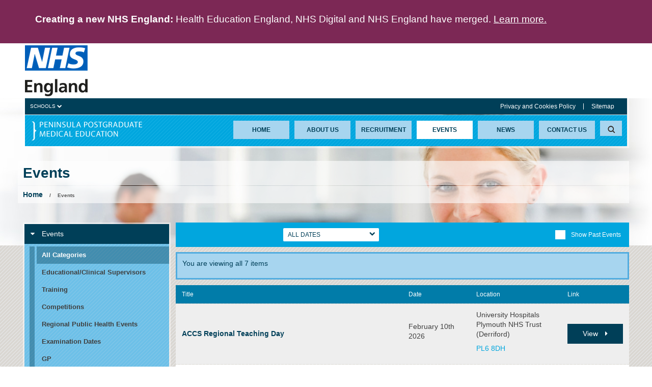

--- FILE ---
content_type: text/html; charset=utf-8
request_url: https://www.peninsuladeanery.nhs.uk/events/?category=93
body_size: 4659
content:
<!DOCTYPE html>
<!--[if !IE]><!-->
<html lang="en-US">
<!--<![endif]-->
<!--[if IE 6 ]><html lang="en-US" class="ie ie6"><![endif]-->
<!--[if IE 7 ]><html lang="en-US" class="ie ie7"><![endif]-->
<!--[if IE 8 ]><html lang="en-US" class="ie ie8"><![endif]-->
	<head>
		<base href="https://www.peninsuladeanery.nhs.uk/"><!--[if lte IE 6]></base><![endif]-->
		<title>Events - Peninsula</title>
		<meta charset="utf-8">
		<meta name="viewport" content="width=device-width, maximum-scale=1.0">
		<meta http-equiv="Content-Type" content="text/html; charset=utf-8">
		<meta name="generator" content="SilverStripe - http://silverstripe.org" />
<meta http-equiv="Content-type" content="text/html; charset=utf-8" />

		<!--[if lt IE 9]>
		<script src="https://cdnjs.cloudflare.com/ajax/libs/html5shiv/3.7.3/html5shiv.min.js"></script>
		<![endif]-->
		<link rel="shortcut icon" href="themes/pgme/images/favicons/favicon.ico" type="image/x-icon">
		<link rel="apple-touch-icon" href="themes/pgme/images/favicons/apple-touch-icon-180x180.png">
		<link rel="mask-icon" href="themes/pgme/images/favicons/favicon.svg" color="#005eb8">
		<link rel="icon" sizes="192x192" href="themes/pgme/images/favicons/favicon-192x192.png">
		<meta name="msapplication-TileImage" content="themes/pgme/images/favicons/mediumtile-144x144.png">
		<meta name="msapplication-TileColor" content="#005eb8">
		<meta name="msapplication-square70x70logo" content="themes/pgme/images/favicons/smalltile-70x70.png">
		<meta name="msapplication-square150x150logo" content="themes/pgme/images/favicons/mediumtile-150x150.png">
		<meta name="msapplication-wide310x150logo" content="themes/pgme/images/favicons/widetile-310x150.png">
		<meta name="msapplication-square310x310logo" content="themes/pgme/images/favicons/largetile-310x310.png">
	<link rel="stylesheet" type="text/css" href="/themes/pgme/combinedfiles/combinedCSS.css?m=1609064241" />
<style type="text/css">


				.header .header-surround .main-header a.home{
					background-image: url(/assets/Uploads/peninsula-pgme.png);
				}
			
</style>
</head>
	<body class=" EventListingPage PGME">

		<div id="page-wrapper">
			<div style="background-color:#7C2855;">
				<div class="container" role="complementary" style="font-size:19px;font-family:Frutiger,Arial,sans-serif;line-height:1.5;">
					<div style="padding:24px;color:#fff;">
						<p><strong>Creating a new NHS England:</strong> Health Education England, NHS Digital and NHS England have merged. <a href="https://hee.nhs.uk/hee-merges-with-nhs-england" target="_parent" style="color:#fff;text-decoration:underline;">Learn more.</a></p>
					</div>
				</div>
			</div>
			<header class="header" role="banner" style="background-image: url('themes/pgme/images/header-image.jpg');">
	
	<div class="logo-bar hidden-phone">
		<div class="container">
			<img style="margin: 4px" src="themes/pgme/images/nhs-england.png" alt="NHS England logo" />
		</div>
	</div>

	<div class="top-header">
		<div class="container">
			<div class="top-header-surround">
				
					<div class="search-box visible-phone">
						<form id="SearchForm_SearchForm" action="/events/SearchForm" method="get" enctype="application/x-www-form-urlencoded">
	
	<p id="SearchForm_SearchForm_error" class="message " style="display: none"></p>
	
	<fieldset>
		
		<div id="Search" class="field text nolabel">
	
	<div class="middleColumn">
		<input type="text" name="Search" value="Search" class="text nolabel" id="SearchForm_SearchForm_Search" />
	</div>
	
	
	
</div>

		
		
		
	<input type="submit" name="action_results" value="Go" class="action" id="SearchForm_SearchForm_action_results" />


		
	</fieldset>
</form>
	
					</div>
				

				
					
						<div class="schools-dropdown hidden-phone">
							<span id="school-menu-button">
								Schools <i class="icon-chevron-down"></i>
							</span>
						</div>
					
				
				
				<div class="top-header-menu hidden-phone">
					<ul>
						
						
							
								<li class="First"><a href="/privacy-and-cookies-policy/">Privacy and Cookies Policy</a></li>
							
						
						<li class="last"><a href="sitemap">Sitemap</a></li>
					</ul>
				</div>
			</div>
		</div>
	</div>

	<div class="container">
		<div class="header-surround">
			<div class="main-header">
				<a class="home" href="home" title="go to home page">
					<img class="swip" src="themes/pgme/images/logo_swip.png" />
					<span>home</span>
				</a>
				
				
    <nav class="primary-nav">
    	<span class="nav-open-button">
    		<i class="icon-align-justify"></i>
    	</span>
    	<ul class="nav">
    			  
    			<li class="link first">
    				<a href="home" title="Home">Home<i class="icon-chevron-right visible-phone"></i></a>
    			</li>
    			  
    			<li class="link ">
    				<a href="about-us" title="About Us">About Us<i class="icon-chevron-right visible-phone"></i></a>
    			</li>
    			  
    			<li class="link ">
    				<a href="recruitment" title="Recruitment">Recruitment<i class="icon-chevron-right visible-phone"></i></a>
    			</li>
    			  
    			<li class="current ">
    				<a href="events" title="Events">Events<i class="icon-chevron-right visible-phone"></i></a>
    			</li>
    			  
    			<li class="link ">
    				<a href="news" title="News">News<i class="icon-chevron-right visible-phone"></i></a>
    			</li>
    			  
    			<li class="link ">
    				<a href="contact-us" title="Contact Us">Contact Us<i class="icon-chevron-right visible-phone"></i></a>
    			</li>
    		
            
                <li class="search-box last visible-desktop">
                    <form id="SearchForm_SearchForm" action="/events/SearchForm" method="get" enctype="application/x-www-form-urlencoded">
	
	<p id="SearchForm_SearchForm_error" class="message " style="display: none"></p>
	
	<fieldset>
		
		<div id="Search" class="field text nolabel">
	
	<div class="middleColumn">
		<input type="text" name="Search" value="Search" class="text nolabel" id="SearchForm_SearchForm_Search" />
	</div>
	
	
	
</div>

		
		
		
	<input type="submit" name="action_results" value="Go" class="action" id="SearchForm_SearchForm_action_results" />


		
	</fieldset>
</form>
 
                </li>
                        
    	</ul>
    </nav>

			</div>
		</div><!-- /header-surround -->
	</div>
	
    
		
			<div id="school-menu-container">
				<div class="container">
					<div class="row">
						
							<div class="span3 school-site">
	<a href="https://academic.peninsuladeanery.nhs.uk" target="_BLANK"><img src="/assets/Uploads/_resampled/CroppedImage800160-Academic-Medicine-fade.jpg" alt="Academic Medicine fade" /><span class="title-link">Peninsula Academic</span></a>
</div>
						
							<div class="span3 school-site">
	<a href="https://accs.peninsuladeanery.nhs.uk" target="_BLANK"><img src="/assets/Uploads/_resampled/CroppedImage800160-Acute-Care-Common-Stem-Fade.jpg" alt="Acute Care Common Stem Fade" /><span class="title-link">Peninsula ACCS</span></a>
</div>
						
							<div class="span3 school-site">
	<a href="https://anaesthesia.peninsuladeanery.nhs.uk" target="_BLANK"><img src="/assets/Uploads/_resampled/CroppedImage800160-Anaesthesia-banner.jpg" alt="Anaesthesia banner" /><span class="title-link">Peninsula Anaesthesia</span></a>
</div>
						
							<div class="span3 school-site">
	<a href="https://emergency.peninsuladeanery.nhs.uk" target="_BLANK"><img src="/assets/Uploads/_resampled/CroppedImage800160-Emergency-Medicine-fade.jpg" alt="Emergency Medicine fade" /><span class="title-link">Peninsula Emergency</span></a>
</div>
						
							<div class="span3 school-site">
	<a href="https://foundation.peninsuladeanery.nhs.uk" target="_BLANK"><img src="/assets/Uploads/_resampled/CroppedImage800160-Foundation-banner.jpg" alt="Foundation banner" /><span class="title-link">Peninsula Foundation</span></a>
</div>
						
							<div class="span3 school-site">
	<a href="https://medicine.peninsuladeanery.nhs.uk" target="_BLANK"><img src="/assets/Uploads/_resampled/CroppedImage800160-Medicine-banner-fade.jpg" alt="Medicine banner fade" /><span class="title-link">Peninsula Medicine</span></a>
</div>
						
							<div class="span3 school-site">
	<a href="https://obsandgynae.peninsuladeanery.nhs.uk" target="_BLANK"><img src="/assets/Uploads/_resampled/CroppedImage800160-Obs-and-Gyni-Banner-fade.jpg" alt="Obs and Gyni Banner fade" /><span class="title-link">Peninsula Obs and Gynae</span></a>
</div>
						
							<div class="span3 school-site">
	<a href="https://www.ophthalmology.peninsuladeanery.nhs.uk" target="_BLANK"><img src="/assets/Uploads/_resampled/CroppedImage800160-Ophthalmology.jpg" alt="Ophthalmology" /><span class="title-link">Peninsula Ophthalmology</span></a>
</div>
						
							<div class="span3 school-site">
	<a href="https://paediatrics.peninsuladeanery.nhs.uk" target="_BLANK"><img src="/assets/Uploads/_resampled/CroppedImage800160-Baby-banner.jpg" alt="Baby banner" /><span class="title-link">Peninsula Paediatrics</span></a>
</div>
						
							<div class="span3 school-site">
	<a href="https://pathology.peninsuladeanery.nhs.uk" target="_BLANK"><img src="/assets/Uploads/_resampled/CroppedImage800160-school09.jpg" alt="school09" /><span class="title-link">Peninsula Pathology</span></a>
</div>
						
							<div class="span3 school-site">
	<a href="https://primarycare.peninsuladeanery.nhs.uk" target="_BLANK"><img src="/assets/Uploads/_resampled/CroppedImage800160-PGME-banner-fade.jpg" alt="PGME banner fade" /><span class="title-link">Peninsula Primary Care</span></a>
</div>
						
							<div class="span3 school-site">
	<a href="https://psychiatry.peninsuladeanery.nhs.uk" target="_BLANK"><img src="/assets/Uploads/_resampled/CroppedImage800160-Psychiatry-banner-fade.jpg" alt="Psychiatry banner fade" /><span class="title-link">Peninsula Psychiatry</span></a>
</div>
						
							<div class="span3 school-site">
	<a href="https://radiology.peninsuladeanery.nhs.uk" target="_BLANK"><img src="/assets/Uploads/_resampled/CroppedImage800160-vacancycategory2.jpg" alt="vacancycategory2.jpg" /><span class="title-link">Peninsula Radiology</span></a>
</div>
						
							<div class="span3 school-site">
	<a href="https://surgery.peninsuladeanery.nhs.uk" target="_BLANK"><img src="/assets/Uploads/_resampled/CroppedImage800160-Surgery-banner-fade-copy.jpg" alt="Surgery banner fade copy" /><span class="title-link">Peninsula Surgery</span></a>
</div>
						
					</div>
				</div>
			</div>
		
           
    
	
		<div class="container page-title-bar">
	<div class="row">
		<div class="title">
			<h1>Events</h1>
		</div>
		<div class="breadcrumbs">
			
	<div id="Breadcrumbs" class="typography hidden-phone">
		<p>	   	
			<a class="breadcrumb-0" href="home">Home</a> <span class="breadcrumb-divider">/</span> 
			
				Events
			
		</p>
	</div>


		</div>
	</div>
</div>
	

</header><!-- /header -->
	
			<div class="main" role="main">	
				<div id="layout" class="container">
					<div class="row">

	
    <aside id="sidebar" class="span3">
        <div class="sidebar-box">
            <nav class="secondary-nav">
				<a href="/events/" class="top-level-link"><i class="icon-caret-down"></i> Events</a>
				
					
					<ul class="menu level2">
						<li><a class="current" href="/events/"><span>All Categories</span></a></li>
						
							<li><a  href="/events/?Category=15"><span>Educational/Clinical Supervisors</span></a></li>
						
							<li><a  href="/events/?Category=17"><span>Training</span></a></li>
						
							<li><a  href="/events/?Category=18"><span>Competitions</span></a></li>
						
							<li><a  href="/events/?Category=41"><span>Regional Public Health Events</span></a></li>
						
							<li><a  href="/events/?Category=43"><span>Examination Dates</span></a></li>
						
							<li><a  href="/events/?Category=80"><span>GP</span></a></li>
						
							<li><a  href="/events/?Category=85"><span>Foundation</span></a></li>
						
							<li><a  href="/events/?Category=90"><span>Medicine</span></a></li>
						
							<li><a  href="/events/?Category=93"><span>Academic</span></a></li>
						
							<li><a  href="/events/?Category=95"><span>SAS Doctors</span></a></li>
						
							<li><a  href="/events/?Category=97"><span>SWOT and LogBook Days</span></a></li>
						
							<li><a  href="/events/?Category=100"><span>ICM Teaching Programme</span></a></li>
						
							<li><a  href="/events/?Category=116"><span>Meetings</span></a></li>
						
							<li><a  href="/events/?Category=119"><span>ARCP Dates</span></a></li>
						
							<li><a  href="/events/?Category=121"><span>Seminars</span></a></li>
						
							<li><a  href="/events/?Category=124"><span>Tutorial Dates</span></a></li>
						
							<li><a  href="/events/?Category=126"><span>Conference</span></a></li>
						
							<li><a  href="/events/?Category=128"><span>Master Class</span></a></li>
						
							<li><a  href="/events/?Category=130"><span>Quality Improvement</span></a></li>
						
							<li><a  href="/events/?Category=132"><span>Careers</span></a></li>
						
							<li><a  href="/events/?Category=135"><span>Patient Safety, Human Factors & Simulation</span></a></li>
						
							<li><a  href="/events/?Category=137"><span>HEE Training</span></a></li>
						
					</ul>
				
            </nav>
        </div>  
    </aside> <!-- /Sidebar -->



	<div id="content" class="span9">

		<div class="filter-bar">
	<div class="row">

		
			<div class="span2">
					
			</div>
		
		<div class="span2">
			<div class="date-filter">
				
					<a href="/events/?category=93#">All Dates <i class="icon-chevron-down"></i></a>
				
					
				
					
				
					
				
					
				
					
				
					
				
					
				
					
				
					
				
					
				
					
				
					
				
					
				
					
				
					
				
					
				
					
				
					
				
					
				
					
				
				<ul class="date-filter-options">
					
						<li><a class="current" href="/events/">All Dates</a></li>
					
						<li><a class="link" href="/events/?month=01&amp;year=2026">Jan 2026</a></li>
					
						<li><a class="link" href="/events/?month=02&amp;year=2026">Feb 2026</a></li>
					
						<li><a class="link" href="/events/?month=03&amp;year=2026">Mar 2026</a></li>
					
						<li><a class="link" href="/events/?month=04&amp;year=2026">Apr 2026</a></li>
					
						<li><a class="link" href="/events/?month=05&amp;year=2026">May 2026</a></li>
					
						<li><a class="link" href="/events/?month=06&amp;year=2026">Jun 2026</a></li>
					
						<li><a class="link" href="/events/?month=07&amp;year=2026">Jul 2026</a></li>
					
						<li><a class="link" href="/events/?month=08&amp;year=2026">Aug 2026</a></li>
					
						<li><a class="link" href="/events/?month=09&amp;year=2026">Sep 2026</a></li>
					
						<li><a class="link" href="/events/?month=10&amp;year=2026">Oct 2026</a></li>
					
						<li><a class="link" href="/events/?month=11&amp;year=2026">Nov 2026</a></li>
					
						<li><a class="link" href="/events/?month=12&amp;year=2026">Dec 2026</a></li>
					
						<li><a class="link" href="/events/?month=01&amp;year=2027">Jan 2027</a></li>
					
						<li><a class="link" href="/events/?month=02&amp;year=2027">Feb 2027</a></li>
					
						<li><a class="link" href="/events/?month=03&amp;year=2027">Mar 2027</a></li>
					
						<li><a class="link" href="/events/?month=04&amp;year=2027">Apr 2027</a></li>
					
						<li><a class="link" href="/events/?month=05&amp;year=2027">May 2027</a></li>
					
						<li><a class="link" href="/events/?month=06&amp;year=2027">Jun 2027</a></li>
					
						<li><a class="link" href="/events/?month=07&amp;year=2027">Jul 2027</a></li>
					
						<li><a class="link" href="/events/?month=08&amp;year=2027">Aug 2027</a></li>
					
				</ul>
			</div>				
		</div>
		<div class="pull-right">
			
				<a class="archived-link" href="/events/?past=1" title="Show archived vacancies"><span class="tick-box"></span>
			
				 Show Past Events
			</a>
		</div>
	</div>
</div>
	

	
		<div class="message filterMessage info">			
			<p>You are viewing all <span class="count">7 items</span></p>
		</div>
	



		
			

			<table class="events filtered-table">
				<tr id="header-row">
					<th class="title">Title</th>
					<th class="date">Date</th>
					<th class="location">Location</th>
					<th class="link hidden-phone">Link</th>
				</tr>
				
					<tr class="event item-row odd">
						<td class="title">
							<h4><a href="/events/show/accs-regional-teaching-day-30">ACCS Regional Teaching Day</a></h4>
						</td>
						<td class="date">
							<p class="date">February 10th 2026</p>
							
						</td>
						<td class="location">
							
								<p>
									University Hospitals Plymouth NHS Trust (Derriford) 
								</p>
								
									<p><a class="popup" href="https://maps.google.co.uk/maps?f=q&amp;source=embed&amp;hl=en&amp;geocode=&amp;q=PL6+8DH&amp;output=embed">PL6 8DH</a></p>
								
								
						</td>
						<td class="link hidden-phone">
							<a class="more" href="/events/show/accs-regional-teaching-day-30">View <i class="icon-caret-right"></i></a>
						</td>
					</tr>
				
					<tr class="event item-row even">
						<td class="title">
							<h4><a href="/events/show/accs-regional-teaching-day-31">ACCS Regional Teaching Day</a></h4>
						</td>
						<td class="date">
							<p class="date">March 10th 2026</p>
							
						</td>
						<td class="location">
							
								<p>
									RDUH (Wonford) 
								</p>
								
									<p><a class="popup" href="https://maps.google.co.uk/maps?f=q&amp;source=embed&amp;hl=en&amp;geocode=&amp;q=EX2+5DW&amp;output=embed">EX2 5DW</a></p>
								
								
						</td>
						<td class="link hidden-phone">
							<a class="more" href="/events/show/accs-regional-teaching-day-31">View <i class="icon-caret-right"></i></a>
						</td>
					</tr>
				
					<tr class="event item-row odd">
						<td class="title">
							<h4><a href="/events/show/accs-regional-teaching-day-32">ACCS Regional Teaching Day</a></h4>
						</td>
						<td class="date">
							<p class="date">April 14th 2026</p>
							
						</td>
						<td class="location">
							
								<p>
									Somerset NHS Foundation Trust (Musgrove Park Hospital) 
								</p>
								
									<p><a class="popup" href="https://maps.google.co.uk/maps?f=q&amp;source=embed&amp;hl=en&amp;geocode=&amp;q=TA1+5DA&amp;output=embed">TA1 5DA</a></p>
								
								
						</td>
						<td class="link hidden-phone">
							<a class="more" href="/events/show/accs-regional-teaching-day-32">View <i class="icon-caret-right"></i></a>
						</td>
					</tr>
				
					<tr class="event item-row even">
						<td class="title">
							<h4><a href="/events/show/accs-regional-teaching-day-33">ACCS Regional Teaching Day</a></h4>
						</td>
						<td class="date">
							<p class="date">May 12th 2026</p>
							
						</td>
						<td class="location">
							
								<p>
									South Devon NHS Foundation NHS Trust 
								</p>
								
									<p><a class="popup" href="https://maps.google.co.uk/maps?f=q&amp;source=embed&amp;hl=en&amp;geocode=&amp;q=TQ2+7AA&amp;output=embed">TQ2 7AA</a></p>
								
								
						</td>
						<td class="link hidden-phone">
							<a class="more" href="/events/show/accs-regional-teaching-day-33">View <i class="icon-caret-right"></i></a>
						</td>
					</tr>
				
					<tr class="event item-row odd">
						<td class="title">
							<h4><a href="/events/show/accs-regional-teaching-day-34">ACCS Regional Teaching Day</a></h4>
						</td>
						<td class="date">
							<p class="date">June 9th 2026</p>
							
						</td>
						<td class="location">
							
								<p>
									North Devon District Hospital 
								</p>
								
									<p><a class="popup" href="https://maps.google.co.uk/maps?f=q&amp;source=embed&amp;hl=en&amp;geocode=&amp;q=EX31+4JB&amp;output=embed">EX31 4JB</a></p>
								
								
						</td>
						<td class="link hidden-phone">
							<a class="more" href="/events/show/accs-regional-teaching-day-34">View <i class="icon-caret-right"></i></a>
						</td>
					</tr>
				
					<tr class="event item-row even">
						<td class="title">
							<h4><a href="/events/show/accs-regional-teaching-day-35">ACCS Regional Teaching Day</a></h4>
						</td>
						<td class="date">
							<p class="date">July 14th 2026</p>
							
						</td>
						<td class="location">
							
								<p>
									Royal Cornwall Hospitals NHS Trust 
								</p>
								
									<p><a class="popup" href="https://maps.google.co.uk/maps?f=q&amp;source=embed&amp;hl=en&amp;geocode=&amp;q=TR1+3LQ&amp;output=embed">TR1 3LQ</a></p>
								
								
						</td>
						<td class="link hidden-phone">
							<a class="more" href="/events/show/accs-regional-teaching-day-35">View <i class="icon-caret-right"></i></a>
						</td>
					</tr>
				
					<tr class="event item-row odd">
						<td class="title">
							<h4><a href="/events/show/improving-feedback-and-reflection-for-escssas-11">All Supervisor training events are advertised via the MaxCourse system</a></h4>
						</td>
						<td class="date">
							<p class="date">TBC</p>
							
						</td>
						<td class="location">
							
								<p>N/A</p>
								
						</td>
						<td class="link hidden-phone">
							<a class="more" href="/events/show/improving-feedback-and-reflection-for-escssas-11">View <i class="icon-caret-right"></i></a>
						</td>
					</tr>
				
			</table>
			
		
		
		<div id="content-bottom"></div>
		
	</div>
</div>
				</div>
			</div>  <!-- /Layout -->

			<footer class="footer" role="contentinfo">
	<div class="container">
		<div class="footer-surround">
			<p class="credit">&copy; copyright Health Education England 2026 | Crafted by <a href="http://www.carboncrayon.com">Carbon Crayon</a></p>
		</div>
	</div>
</footer>
		</div> <!-- /page-wrapper -->
		
		
		  <script type="text/javascript" src="//ajax.googleapis.com/ajax/libs/jquery/1.7.2/jquery.min.js"></script><script type="text/javascript" src="//ajax.microsoft.com/ajax/jquery.validate/1.8/jquery.validate.min.js"></script><script type="text/javascript" src="/themes/pgme/combinedfiles/combinedJS.js?m=1609064241"></script><script type="text/javascript">//<![CDATA[
		
			jQuery(document).ready(function() {
					
				//blockclick
				jQuery(".link-item").aabclick();
				
				//Filter Dropdowns
				jQuery("div.category-filter, div.date-filter").hover(
					function()
					{	
						jQuery("div.filter ul").not(this).slideUp(200).stop(true, true);
						jQuery(this).find("ul").slideDown(200);
					},
					function()
					{
						jQuery("div.filter ul").not(this).slideUp(200).stop(true, true);
						jQuery(this).find("ul").slideUp(200);
					}
				);
			});

//]]></script><script>
  (function(i,s,o,g,r,a,m){i['GoogleAnalyticsObject']=r;i[r]=i[r]||function(){
  (i[r].q=i[r].q||[]).push(arguments)},i[r].l=1*new Date();a=s.createElement(o),
  m=s.getElementsByTagName(o)[0];a.async=1;a.src=g;m.parentNode.insertBefore(a,m)
  })(window,document,'script','//www.google-analytics.com/analytics.js','ga');

  ga('create', 'UA-24693973-20', 'auto');
  ga('send', 'pageview');

</script>
		
	
	</body>
</html>


--- FILE ---
content_type: text/css; charset=utf-8
request_url: https://www.peninsuladeanery.nhs.uk/themes/pgme/combinedfiles/combinedCSS.css?m=1609064241
body_size: 20764
content:
/****** FILE: themes/pgme/css/core.css *****/
html{overflow-y:scroll}sub,sup{line-height:0;position:relative}sup{top:-.5em}sub{bottom:-.25em}pre{white-space:pre;white-space:pre-wrap;word-wrap:break-word}.ir{display:block;text-indent:-999em;overflow:hidden;background-repeat:no-repeat;text-align:left;direction:ltr}.visuallyhidden{border:0;clip:rect(0 0 0 0);height:1px;margin:-1px;overflow:hidden;padding:0;position:absolute;width:1px}.visuallyhidden.focusable:active,.visuallyhidden.focusable:focus{clip:auto;height:auto;margin:0;overflow:visible;position:static;width:auto}.invisible{visibility:hidden}blockquote,q{quotes:none}ins{background-color:#ff9;color:#000;text-decoration:none}mark{background-color:#ff9;color:#000}del{text-decoration:line-through}abbr[title],dfn[title]{border-bottom:1px dotted;cursor:help}a:active,a:hover{outline:0}.content ol,.content ul{margin-left:2em}ol{list-style-type:decimal}ul li{list-style-type:none}nav li,nav ul{margin:0;list-style:none}abbr,address,article,aside,audio,b,blockquote,body,canvas,caption,cite,code,dd,del,details,dfn,div,dl,dt,em,fieldset,figcaption,figure,footer,form,h1,h2,h3,h4,h5,h6,header,hgroup,html,i,iframe,img,ins,kbd,label,legend,li,mark,menu,nav,object,ol,p,pre,q,samp,section,small,span,strong,sub,summary,sup,table,tbody,tfoot,thead,time,ul,var,video{margin:0;padding:0;border:0;font:inherit;vertical-align:baseline}td,th,tr{margin:0;padding:0;border:0;font:inherit}article,aside,details,figcaption,figure,footer,header,hgroup,menu,nav,section{display:block}audio,canvas,video{display:inline-block;*display:inline;*zoom:1}audio:not([controls]){display:none}img{max-width:100%;vertical-align:middle;border:0;-ms-interpolation-mode:bicubic}button{width:auto;overflow:visible}button,input,select,textarea{margin:0;font-size:100%;vertical-align:middle}button,input{*overflow:visible;line-height:normal}button::-moz-focus-inner,input::-moz-focus-inner{padding:0;border:0}button,input[type=button],input[type=reset],input[type=submit]{cursor:pointer;-webkit-appearance:button}.btn,label{cursor:pointer}input[type=search]{-webkit-box-sizing:content-box;-moz-box-sizing:content-box;box-sizing:content-box;-webkit-appearance:textfield}input[type=search]::-webkit-search-cancel-button,input[type=search]::-webkit-search-decoration{-webkit-appearance:none}.checkboxes input,input.checkbox,input.radio,input[type=radio],input[type=checkbox]{vertical-align:bottom}input.checkbox,input.radio{float:left;width:13px;height:13px;margin-right:6px;padding:0}textarea{overflow:auto;vertical-align:top}.ie6 legend,.ie7 legend{margin-left:-7px}.ie7 .checkboxes input,.ie7 input.checkbox,.ie7 input[type=checkbox]{vertical-align:baseline}.ie6 input{vertical-align:text-bottom}.clearfix{*zoom:1}.clearfix:after,.clearfix:before{display:table;content:""}.clearfix:after{clear:both}.hide-text{font:0/0 a;color:transparent;text-shadow:none;background-color:transparent;border:0}.input-block-level{display:block;width:100%;min-height:28px;-webkit-box-sizing:border-box;-moz-box-sizing:border-box;-ms-box-sizing:border-box;box-sizing:border-box}.row{margin-left:-10px;*zoom:1}.row:after,.row:before{display:table;content:""}.row:after{clear:both}[class*=span]{float:left;min-height:1px;margin-left:10px}.container,.navbar-fixed-bottom .container,.navbar-fixed-top .container,.navbar-static-top .container,.span12{width:950px}.span11{width:870px}.span10{width:790px}.span9{width:710px}.span8{width:630px}.span7{width:550px}.span6{width:470px}.span5{width:390px}.span4{width:310px}.span3{width:230px}.span2{width:150px}.span1{width:70px}.offset12{margin-left:970px}.offset11{margin-left:890px}.offset10{margin-left:810px}.offset9{margin-left:730px}.offset8{margin-left:650px}.offset7{margin-left:570px}.offset6{margin-left:490px}.offset5{margin-left:410px}.offset4{margin-left:330px}.offset3{margin-left:250px}.offset2{margin-left:170px}.offset1{margin-left:90px}.row-fluid{width:100%;*zoom:1}.row-fluid:after,.row-fluid:before{display:table;content:""}.row-fluid:after{clear:both}.row-fluid [class*=span]{display:block;width:100%;min-height:28px;-webkit-box-sizing:border-box;-moz-box-sizing:border-box;-ms-box-sizing:border-box;box-sizing:border-box;float:left;margin-left:2.12765957%;*margin-left:2.07557624%}.row-fluid [class*=span]:first-child{margin-left:0}.row-fluid .controls-row [class*=span]+[class*=span]{margin-left:2.12765957%}.row-fluid .span12{width:99.99999999%;*width:99.94791666%}.row-fluid .span11{width:91.48936169%;*width:91.43727836%}.row-fluid .span10{width:82.9787234%;*width:82.92664006%}.row-fluid .span9{width:74.4680851%;*width:74.41600177%}.row-fluid .span8{width:65.9574468%;*width:65.90536347%}.row-fluid .span7{width:57.4468085%;*width:57.39472517%}.row-fluid .span6{width:48.93617021%;*width:48.88408687%}.row-fluid .span5{width:40.42553191%;*width:40.37344858%}.row-fluid .span4{width:31.91489361%;*width:31.86281028%}.row-fluid .span3{width:23.40425532%;*width:23.35217198%}.row-fluid .span2{width:14.89361702%;*width:14.84153369%}.row-fluid .span1{width:6.38297872%;*width:6.33089539%}.row-fluid .offset12{margin-left:104.25531914%;*margin-left:104.15115247%}.row-fluid .offset12:first-child{margin-left:102.12765956%;*margin-left:102.0234929%}.row-fluid .offset11{margin-left:95.74468084%;*margin-left:95.64051417%}.row-fluid .offset11:first-child{margin-left:93.61702127%;*margin-left:93.5128546%}.row-fluid .offset10{margin-left:87.23404254%;*margin-left:87.12987588%}.row-fluid .offset10:first-child{margin-left:85.10638297%;*margin-left:85.0022163%}.row-fluid .offset9{margin-left:78.72340425%;*margin-left:78.61923758%}.row-fluid .offset9:first-child{margin-left:76.59574467%;*margin-left:76.49157801%}.row-fluid .offset8{margin-left:70.21276595%;*margin-left:70.10859928%}.row-fluid .offset8:first-child{margin-left:68.08510638%;*margin-left:67.98093971%}.row-fluid .offset7{margin-left:61.70212765%;*margin-left:61.59796099%}.row-fluid .offset7:first-child{margin-left:59.57446808%;*margin-left:59.47030141%}.row-fluid .offset6{margin-left:53.19148936%;*margin-left:53.08732269%}.row-fluid .offset6:first-child{margin-left:51.06382978%;*margin-left:50.95966312%}.row-fluid .offset5{margin-left:44.68085106%;*margin-left:44.57668439%}.row-fluid .offset5:first-child{margin-left:42.55319148%;*margin-left:42.44902482%}.row-fluid .offset4{margin-left:36.17021276%;*margin-left:36.0660461%}.row-fluid .offset4:first-child{margin-left:34.04255319%;*margin-left:33.93838652%}.row-fluid .offset3{margin-left:27.65957446%;*margin-left:27.5554078%}.row-fluid .offset3:first-child{margin-left:25.53191489%;*margin-left:25.42774822%}.row-fluid .offset2{margin-left:19.14893617%;*margin-left:19.0447695%}.row-fluid .offset2:first-child{margin-left:17.02127659%;*margin-left:16.91710993%}.row-fluid .offset1{margin-left:10.63829787%;*margin-left:10.5341312%}.row-fluid .offset1:first-child{margin-left:8.5106383%;*margin-left:8.40647163%}.row-fluid [class*=span].hide,[class*=span].hide{display:none}.row-fluid [class*=span].pull-right,[class*=span].pull-right{float:right}.container{margin-right:auto;margin-left:auto;*zoom:1}.container:after,.container:before{display:table;content:""}.container:after{clear:both}.container-fluid{padding-right:10px;padding-left:10px;*zoom:1}.container-fluid:after,.container-fluid:before{display:table;content:""}.container-fluid:after{clear:both}/*!
 * Bootstrap Responsive v2.0.3
 *
 * Copyright 2012 Twitter, Inc
 * Licensed under the Apache License v2.0
 * http://www.apache.org/licenses/LICENSE-2.0
 *
 * Designed and built with all the love in the world @twitter by @mdo and @fat.
 */.hidden{display:none;visibility:hidden}.hidden-desktop,.visible-phone,.visible-tablet{display:none!important}@media (max-width:767px){.visible-phone{display:inherit!important}.hidden-phone{display:none!important}.hidden-desktop{display:inherit!important}.visible-desktop{display:none!important}}@media (min-width:768px) and (max-width:979px){.visible-tablet{display:inherit!important}.hidden-tablet{display:none!important}.hidden-desktop{display:inherit!important}.visible-desktop{display:none!important}}@media (max-width:480px){.nav-collapse{-webkit-transform:translate3d(0,0,0)}.page-header h1 small{display:block;line-height:18px}input[type=radio],input[type=checkbox]{border:1px solid #ccc}.form-horizontal .control-group>label{float:none;width:auto;padding-top:0;text-align:left}.form-horizontal .controls{margin-left:0}.form-horizontal .control-list{padding-top:0}.form-horizontal .form-actions{padding-left:10px;padding-right:10px}.modal{position:absolute;top:10px;left:10px;right:10px;width:auto;margin:0}.modal.fade.in{top:auto}.modal-header .close{padding:10px;margin:-10px}.carousel-caption{position:static}}@media (max-width:767px){body{padding-left:20px;padding-right:20px}.navbar-fixed-bottom,.navbar-fixed-top{margin-left:-20px;margin-right:-20px}.container-fluid{padding:0}.dl-horizontal dt{float:none;clear:none;width:auto;text-align:left}.dl-horizontal dd{margin-left:0}.container{width:auto}.row-fluid{width:100%}.row,.thumbnails{margin-left:0}.thumbnails>li{float:none;margin-left:0}.row-fluid [class*=span],.uneditable-input[class*=span],[class*=span]{float:none;display:block;width:100%;margin-left:0;-webkit-box-sizing:border-box;-moz-box-sizing:border-box;-ms-box-sizing:border-box;box-sizing:border-box}.row-fluid .span12,.span12{width:100%;-webkit-box-sizing:border-box;-moz-box-sizing:border-box;-ms-box-sizing:border-box;box-sizing:border-box}.row-fluid [class*=offset]:first-child{margin-left:0}.input-large,.input-xlarge,.input-xxlarge,.uneditable-input,input[class*=span],select[class*=span],textarea[class*=span]{display:block;width:100%;min-height:28px;-webkit-box-sizing:border-box;-moz-box-sizing:border-box;-ms-box-sizing:border-box;box-sizing:border-box}.input-append input,.input-append input[class*=span],.input-prepend input,.input-prepend input[class*=span]{display:inline-block;width:auto}}@media (min-width:1200px){.row{margin-left:-10px;*zoom:1}.row:after,.row:before{display:table;content:""}.row:after{clear:both}[class*=span]{float:left;min-height:1px;margin-left:10px}.container,.navbar-fixed-bottom .container,.navbar-fixed-top .container,.navbar-static-top .container,.span12{width:1190px}.span11{width:1090px}.span10{width:990px}.span9{width:890px}.span8{width:790px}.span7{width:690px}.span6{width:590px}.span5{width:490px}.span4{width:390px}.span3{width:290px}.span2{width:190px}.span1{width:90px}.offset12{margin-left:1210px}.offset11{margin-left:1110px}.offset10{margin-left:1010px}.offset9{margin-left:910px}.offset8{margin-left:810px}.offset7{margin-left:710px}.offset6{margin-left:610px}.offset5{margin-left:510px}.offset4{margin-left:410px}.offset3{margin-left:310px}.offset2{margin-left:210px}.offset1{margin-left:110px}.row-fluid{width:100%;*zoom:1}.row-fluid:after,.row-fluid:before{display:table;content:""}.row-fluid:after{clear:both}.row-fluid [class*=span]{display:block;width:100%;min-height:28px;-webkit-box-sizing:border-box;-moz-box-sizing:border-box;-ms-box-sizing:border-box;box-sizing:border-box;float:left;margin-left:2.56410256%;*margin-left:2.51201923%}.row-fluid [class*=span]:first-child{margin-left:0}.row-fluid .controls-row [class*=span]+[class*=span]{margin-left:2.56410256%}.row-fluid .span12{width:100%;*width:99.94791667%}.row-fluid .span11{width:91.45299145%;*width:91.40090812%}.row-fluid .span10{width:82.90598291%;*width:82.85389957%}.row-fluid .span9{width:74.35897436%;*width:74.30689103%}.row-fluid .span8{width:65.81196581%;*width:65.75988248%}.row-fluid .span7{width:57.26495726%;*width:57.21287393%}.row-fluid .span6{width:48.71794872%;*width:48.66586538%}.row-fluid .span5{width:40.17094017%;*width:40.11885684%}.row-fluid .span4{width:31.62393162%;*width:31.57184829%}.row-fluid .span3{width:23.07692308%;*width:23.02483974%}.row-fluid .span2{width:14.52991453%;*width:14.4778312%}.row-fluid .span1{width:5.98290598%;*width:5.93082265%}.row-fluid .offset12{margin-left:105.12820513%;*margin-left:105.02403846%}.row-fluid .offset12:first-child{margin-left:102.56410256%;*margin-left:102.4599359%}.row-fluid .offset11{margin-left:96.58119658%;*margin-left:96.47702991%}.row-fluid .offset11:first-child{margin-left:94.01709402%;*margin-left:93.91292735%}.row-fluid .offset10{margin-left:88.03418803%;*margin-left:87.93002137%}.row-fluid .offset10:first-child{margin-left:85.47008547%;*margin-left:85.3659188%}.row-fluid .offset9{margin-left:79.48717949%;*margin-left:79.38301282%}.row-fluid .offset9:first-child{margin-left:76.92307692%;*margin-left:76.81891026%}.row-fluid .offset8{margin-left:70.94017094%;*margin-left:70.83600427%}.row-fluid .offset8:first-child{margin-left:68.37606838%;*margin-left:68.27190171%}.row-fluid .offset7{margin-left:62.39316239%;*margin-left:62.28899573%}.row-fluid .offset7:first-child{margin-left:59.82905983%;*margin-left:59.72489316%}.row-fluid .offset6{margin-left:53.84615385%;*margin-left:53.74198718%}.row-fluid .offset6:first-child{margin-left:51.28205128%;*margin-left:51.17788462%}.row-fluid .offset5{margin-left:45.2991453%;*margin-left:45.19497863%}.row-fluid .offset5:first-child{margin-left:42.73504274%;*margin-left:42.63087607%}.row-fluid .offset4{margin-left:36.75213675%;*margin-left:36.64797009%}.row-fluid .offset4:first-child{margin-left:34.18803419%;*margin-left:34.08386752%}.row-fluid .offset3{margin-left:28.20512821%;*margin-left:28.10096154%}.row-fluid .offset3:first-child{margin-left:25.64102564%;*margin-left:25.53685897%}.row-fluid .offset2{margin-left:19.65811966%;*margin-left:19.55395299%}.row-fluid .offset2:first-child{margin-left:17.09401709%;*margin-left:16.98985043%}.row-fluid .offset1{margin-left:11.11111111%;*margin-left:11.00694444%}.row-fluid .offset1:first-child{margin-left:8.54700855%;*margin-left:8.44284188%}.uneditable-input,input,textarea{margin-left:0}.controls-row [class*=span]+[class*=span]{margin-left:10px}.uneditable-input.span12,input.span12,textarea.span12{width:1176px}.uneditable-input.span11,input.span11,textarea.span11{width:1076px}.uneditable-input.span10,input.span10,textarea.span10{width:976px}.uneditable-input.span9,input.span9,textarea.span9{width:876px}.uneditable-input.span8,input.span8,textarea.span8{width:776px}.uneditable-input.span7,input.span7,textarea.span7{width:676px}.uneditable-input.span6,input.span6,textarea.span6{width:576px}.uneditable-input.span5,input.span5,textarea.span5{width:476px}.uneditable-input.span4,input.span4,textarea.span4{width:376px}.uneditable-input.span3,input.span3,textarea.span3{width:276px}.uneditable-input.span2,input.span2,textarea.span2{width:176px}.uneditable-input.span1,input.span1,textarea.span1{width:76px}.thumbnails{margin-left:-10px}.thumbnails>li{margin-left:10px}.row-fluid .thumbnails{margin-left:0}}/*!
 *  Font Awesome 3.0.2
 *  the iconic font designed for use with Twitter Bootstrap
 *  -------------------------------------------------------
 *  The full suite of pictographic icons, examples, and documentation
 *  can be found at: http://fortawesome.github.com/Font-Awesome/
 *
 *  License
 *  -------------------------------------------------------
 *  - The Font Awesome font is licensed under the SIL Open Font License - http://scripts.sil.org/OFL
 *  - Font Awesome CSS, LESS, and SASS files are licensed under the MIT License -
 *    http://opensource.org/licenses/mit-license.html
 *  - The Font Awesome pictograms are licensed under the CC BY 3.0 License - http://creativecommons.org/licenses/by/3.0/
 *  - Attribution is no longer required in Font Awesome 3.0, but much appreciated:
 *    "Font Awesome by Dave Gandy - http://fortawesome.github.com/Font-Awesome"

 *  Contact
 *  -------------------------------------------------------
 *  Email: dave@davegandy.com
 *  Twitter: http://twitter.com/fortaweso_me
 *  Work: Lead Product Designer @ http://kyruus.com
 */@font-face{font-family:FontAwesome;src:url(../fonts/fontawesome-webfont.eot?v=3.0.1);src:url(../fonts/fontawesome-webfont.eot?#iefix&v=3.0.1) format('embedded-opentype'),url(../fonts/fontawesome-webfont.woff?v=3.0.1) format('woff'),url(../fonts/fontawesome-webfont.ttf?v=3.0.1) format('truetype');font-weight:400;font-style:normal}[class*=" icon-"],[class^=icon-]{font-family:FontAwesome;font-weight:400;font-style:normal;text-decoration:inherit;-webkit-font-smoothing:antialiased;display:inline;width:auto;height:auto;line-height:normal;vertical-align:baseline;background-image:none;background-position:0 0;background-repeat:repeat;margin-top:0}.dropdown-menu>.active>a>[class*=" icon-"],.dropdown-menu>.active>a>[class^=icon-],.dropdown-menu>li>a:hover>[class*=" icon-"],.dropdown-menu>li>a:hover>[class^=icon-],.dropdown-submenu:hover>a>[class*=" icon-"],.dropdown-submenu:hover>a>[class^=icon-],.icon-white,.nav-list>.active>a>[class*=" icon-"],.nav-list>.active>a>[class^=icon-],.nav-pills>.active>a>[class*=" icon-"],.nav-pills>.active>a>[class^=icon-],.navbar-inverse .nav>.active>a>[class*=" icon-"],.navbar-inverse .nav>.active>a>[class^=icon-]{background-image:none}[class*=" icon-"]:before,[class^=icon-]:before{text-decoration:inherit;display:inline-block;speak:none}a [class*=" icon-"],a [class^=icon-]{display:inline-block}.icon-large:before{vertical-align:-10%;font-size:1.33333333}.btn [class*=" icon-"],.btn [class^=icon-],.nav [class*=" icon-"],.nav [class^=icon-]{display:inline}.btn [class*=" icon-"].icon-large,.btn [class^=icon-].icon-large,.nav [class*=" icon-"].icon-large,.nav [class^=icon-].icon-large{line-height:.9em}.btn [class*=" icon-"].icon-spin,.btn [class^=icon-].icon-spin,.nav [class*=" icon-"].icon-spin,.nav [class^=icon-].icon-spin{display:inline-block}.nav-pills [class*=" icon-"],.nav-pills [class*=" icon-"].icon-large,.nav-pills [class^=icon-],.nav-pills [class^=icon-].icon-large,.nav-tabs [class*=" icon-"],.nav-tabs [class*=" icon-"].icon-large,.nav-tabs [class^=icon-],.nav-tabs [class^=icon-].icon-large{line-height:.9em}.nav li [class*=" icon-"],.nav li [class^=icon-],li [class*=" icon-"],li [class^=icon-]{display:inline-block;width:1.25em;text-align:center}.nav li [class*=" icon-"].icon-large,.nav li [class^=icon-].icon-large,li [class*=" icon-"].icon-large,li [class^=icon-].icon-large{width:1.5625em}ul.icons{list-style-type:none;text-indent:-.75em}ul.icons li [class*=" icon-"],ul.icons li [class^=icon-]{width:.75em}.icon-muted{color:#eee}.icon-border{border:1px solid #eee;padding:.2em .25em .15em;-webkit-border-radius:3px;-moz-border-radius:3px;border-radius:3px}.icon-2x{font-size:2em}.icon-2x.icon-border{border-width:2px;-webkit-border-radius:4px;-moz-border-radius:4px;border-radius:4px}.icon-3x{font-size:3em}.icon-3x.icon-border{border-width:3px;-webkit-border-radius:5px;-moz-border-radius:5px;border-radius:5px}.icon-4x{font-size:4em}.icon-4x.icon-border{border-width:4px;-webkit-border-radius:6px;-moz-border-radius:6px;border-radius:6px}.pull-right{float:right}.pull-left{float:left}[class*=" icon-"].pull-left,[class^=icon-].pull-left{margin-right:.3em}[class*=" icon-"].pull-right,[class^=icon-].pull-right{margin-left:.3em}.btn [class*=" icon-"].pull-left.icon-2x,.btn [class*=" icon-"].pull-right.icon-2x,.btn [class^=icon-].pull-left.icon-2x,.btn [class^=icon-].pull-right.icon-2x{margin-top:.18em}.btn [class*=" icon-"].icon-spin.icon-large,.btn [class^=icon-].icon-spin.icon-large{line-height:.8em}.btn.btn-small [class*=" icon-"].pull-left.icon-2x,.btn.btn-small [class*=" icon-"].pull-right.icon-2x,.btn.btn-small [class^=icon-].pull-left.icon-2x,.btn.btn-small [class^=icon-].pull-right.icon-2x{margin-top:.25em}.btn.btn-large [class*=" icon-"],.btn.btn-large [class^=icon-]{margin-top:0}.btn.btn-large [class*=" icon-"].pull-left.icon-2x,.btn.btn-large [class*=" icon-"].pull-right.icon-2x,.btn.btn-large [class^=icon-].pull-left.icon-2x,.btn.btn-large [class^=icon-].pull-right.icon-2x{margin-top:.05em}.btn.btn-large [class*=" icon-"].pull-left.icon-2x,.btn.btn-large [class^=icon-].pull-left.icon-2x{margin-right:.2em}.btn.btn-large [class*=" icon-"].pull-right.icon-2x,.btn.btn-large [class^=icon-].pull-right.icon-2x{margin-left:.2em}.icon-spin{display:inline-block;-moz-animation:spin 2s infinite linear;-o-animation:spin 2s infinite linear;-webkit-animation:spin 2s infinite linear;animation:spin 2s infinite linear}@-moz-keyframes spin{0%{-moz-transform:rotate(0deg)}100%{-moz-transform:rotate(359deg)}}@-webkit-keyframes spin{0%{-webkit-transform:rotate(0deg)}100%{-webkit-transform:rotate(359deg)}}@-o-keyframes spin{0%{-o-transform:rotate(0deg)}100%{-o-transform:rotate(359deg)}}@-ms-keyframes spin{0%{-ms-transform:rotate(0deg)}100%{-ms-transform:rotate(359deg)}}@keyframes spin{0%{transform:rotate(0deg)}100%{transform:rotate(359deg)}}@-moz-document url-prefix(){.icon-spin{height:.9em}.btn .icon-spin{height:auto}.icon-spin.icon-large{height:1.25em}.btn .icon-spin.icon-large{height:.75em}}.icon-glass:before{content:"\f000"}.icon-music:before{content:"\f001"}.icon-search:before{content:"\f002"}.icon-envelope:before{content:"\f003"}.icon-heart:before{content:"\f004"}.icon-star:before{content:"\f005"}.icon-star-empty:before{content:"\f006"}.icon-user:before{content:"\f007"}.icon-film:before{content:"\f008"}.icon-th-large:before{content:"\f009"}.icon-th:before{content:"\f00a"}.icon-th-list:before{content:"\f00b"}.icon-ok:before{content:"\f00c"}.icon-remove:before{content:"\f00d"}.icon-zoom-in:before{content:"\f00e"}.icon-zoom-out:before{content:"\f010"}.icon-off:before{content:"\f011"}.icon-signal:before{content:"\f012"}.icon-cog:before{content:"\f013"}.icon-trash:before{content:"\f014"}.icon-home:before{content:"\f015"}.icon-file:before{content:"\f016"}.icon-time:before{content:"\f017"}.icon-road:before{content:"\f018"}.icon-download-alt:before{content:"\f019"}.icon-download:before{content:"\f01a"}.icon-upload:before{content:"\f01b"}.icon-inbox:before{content:"\f01c"}.icon-play-circle:before{content:"\f01d"}.icon-repeat:before{content:"\f01e"}.icon-refresh:before{content:"\f021"}.icon-list-alt:before{content:"\f022"}.icon-lock:before{content:"\f023"}.icon-flag:before{content:"\f024"}.icon-headphones:before{content:"\f025"}.icon-volume-off:before{content:"\f026"}.icon-volume-down:before{content:"\f027"}.icon-volume-up:before{content:"\f028"}.icon-qrcode:before{content:"\f029"}.icon-barcode:before{content:"\f02a"}.icon-tag:before{content:"\f02b"}.icon-tags:before{content:"\f02c"}.icon-book:before{content:"\f02d"}.icon-bookmark:before{content:"\f02e"}.icon-print:before{content:"\f02f"}.icon-camera:before{content:"\f030"}.icon-font:before{content:"\f031"}.icon-bold:before{content:"\f032"}.icon-italic:before{content:"\f033"}.icon-text-height:before{content:"\f034"}.icon-text-width:before{content:"\f035"}.icon-align-left:before{content:"\f036"}.icon-align-center:before{content:"\f037"}.icon-align-right:before{content:"\f038"}.icon-align-justify:before{content:"\f039"}.icon-list:before{content:"\f03a"}.icon-indent-left:before{content:"\f03b"}.icon-indent-right:before{content:"\f03c"}.icon-facetime-video:before{content:"\f03d"}.icon-picture:before{content:"\f03e"}.icon-pencil:before{content:"\f040"}.icon-map-marker:before{content:"\f041"}.icon-adjust:before{content:"\f042"}.icon-tint:before{content:"\f043"}.icon-edit:before{content:"\f044"}.icon-share:before{content:"\f045"}.icon-check:before{content:"\f046"}.icon-move:before{content:"\f047"}.icon-step-backward:before{content:"\f048"}.icon-fast-backward:before{content:"\f049"}.icon-backward:before{content:"\f04a"}.icon-play:before{content:"\f04b"}.icon-pause:before{content:"\f04c"}.icon-stop:before{content:"\f04d"}.icon-forward:before{content:"\f04e"}.icon-fast-forward:before{content:"\f050"}.icon-step-forward:before{content:"\f051"}.icon-eject:before{content:"\f052"}.icon-chevron-left:before{content:"\f053"}.icon-chevron-right:before{content:"\f054"}.icon-plus-sign:before{content:"\f055"}.icon-minus-sign:before{content:"\f056"}.icon-remove-sign:before{content:"\f057"}.icon-ok-sign:before{content:"\f058"}.icon-question-sign:before{content:"\f059"}.icon-info-sign:before{content:"\f05a"}.icon-screenshot:before{content:"\f05b"}.icon-remove-circle:before{content:"\f05c"}.icon-ok-circle:before{content:"\f05d"}.icon-ban-circle:before{content:"\f05e"}.icon-arrow-left:before{content:"\f060"}.icon-arrow-right:before{content:"\f061"}.icon-arrow-up:before{content:"\f062"}.icon-arrow-down:before{content:"\f063"}.icon-share-alt:before{content:"\f064"}.icon-resize-full:before{content:"\f065"}.icon-resize-small:before{content:"\f066"}.icon-plus:before{content:"\f067"}.icon-minus:before{content:"\f068"}.icon-asterisk:before{content:"\f069"}.icon-exclamation-sign:before{content:"\f06a"}.icon-gift:before{content:"\f06b"}.icon-leaf:before{content:"\f06c"}.icon-fire:before{content:"\f06d"}.icon-eye-open:before{content:"\f06e"}.icon-eye-close:before{content:"\f070"}.icon-warning-sign:before{content:"\f071"}.icon-plane:before{content:"\f072"}.icon-calendar:before{content:"\f073"}.icon-random:before{content:"\f074"}.icon-comment:before{content:"\f075"}.icon-magnet:before{content:"\f076"}.icon-chevron-up:before{content:"\f077"}.icon-chevron-down:before{content:"\f078"}.icon-retweet:before{content:"\f079"}.icon-shopping-cart:before{content:"\f07a"}.icon-folder-close:before{content:"\f07b"}.icon-folder-open:before{content:"\f07c"}.icon-resize-vertical:before{content:"\f07d"}.icon-resize-horizontal:before{content:"\f07e"}.icon-bar-chart:before{content:"\f080"}.icon-twitter-sign:before{content:"\f081"}.icon-facebook-sign:before{content:"\f082"}.icon-camera-retro:before{content:"\f083"}.icon-key:before{content:"\f084"}.icon-cogs:before{content:"\f085"}.icon-comments:before{content:"\f086"}.icon-thumbs-up:before{content:"\f087"}.icon-thumbs-down:before{content:"\f088"}.icon-star-half:before{content:"\f089"}.icon-heart-empty:before{content:"\f08a"}.icon-signout:before{content:"\f08b"}.icon-linkedin-sign:before{content:"\f08c"}.icon-pushpin:before{content:"\f08d"}.icon-external-link:before{content:"\f08e"}.icon-signin:before{content:"\f090"}.icon-trophy:before{content:"\f091"}.icon-github-sign:before{content:"\f092"}.icon-upload-alt:before{content:"\f093"}.icon-lemon:before{content:"\f094"}.icon-phone:before{content:"\f095"}.icon-check-empty:before{content:"\f096"}.icon-bookmark-empty:before{content:"\f097"}.icon-phone-sign:before{content:"\f098"}.icon-twitter:before{content:"\f099"}.icon-facebook:before{content:"\f09a"}.icon-github:before{content:"\f09b"}.icon-unlock:before{content:"\f09c"}.icon-credit-card:before{content:"\f09d"}.icon-rss:before{content:"\f09e"}.icon-hdd:before{content:"\f0a0"}.icon-bullhorn:before{content:"\f0a1"}.icon-bell:before{content:"\f0a2"}.icon-certificate:before{content:"\f0a3"}.icon-hand-right:before{content:"\f0a4"}.icon-hand-left:before{content:"\f0a5"}.icon-hand-up:before{content:"\f0a6"}.icon-hand-down:before{content:"\f0a7"}.icon-circle-arrow-left:before{content:"\f0a8"}.icon-circle-arrow-right:before{content:"\f0a9"}.icon-circle-arrow-up:before{content:"\f0aa"}.icon-circle-arrow-down:before{content:"\f0ab"}.icon-globe:before{content:"\f0ac"}.icon-wrench:before{content:"\f0ad"}.icon-tasks:before{content:"\f0ae"}.icon-filter:before{content:"\f0b0"}.icon-briefcase:before{content:"\f0b1"}.icon-fullscreen:before{content:"\f0b2"}.icon-group:before{content:"\f0c0"}.icon-link:before{content:"\f0c1"}.icon-cloud:before{content:"\f0c2"}.icon-beaker:before{content:"\f0c3"}.icon-cut:before{content:"\f0c4"}.icon-copy:before{content:"\f0c5"}.icon-paper-clip:before{content:"\f0c6"}.icon-save:before{content:"\f0c7"}.icon-sign-blank:before{content:"\f0c8"}.icon-reorder:before{content:"\f0c9"}.icon-list-ul:before{content:"\f0ca"}.icon-list-ol:before{content:"\f0cb"}.icon-strikethrough:before{content:"\f0cc"}.icon-underline:before{content:"\f0cd"}.icon-table:before{content:"\f0ce"}.icon-magic:before{content:"\f0d0"}.icon-truck:before{content:"\f0d1"}.icon-pinterest:before{content:"\f0d2"}.icon-pinterest-sign:before{content:"\f0d3"}.icon-google-plus-sign:before{content:"\f0d4"}.icon-google-plus:before{content:"\f0d5"}.icon-money:before{content:"\f0d6"}.icon-caret-down:before{content:"\f0d7"}.icon-caret-up:before{content:"\f0d8"}.icon-caret-left:before{content:"\f0d9"}.icon-caret-right:before{content:"\f0da"}.icon-columns:before{content:"\f0db"}.icon-sort:before{content:"\f0dc"}.icon-sort-down:before{content:"\f0dd"}.icon-sort-up:before{content:"\f0de"}.icon-envelope-alt:before{content:"\f0e0"}.icon-linkedin:before{content:"\f0e1"}.icon-undo:before{content:"\f0e2"}.icon-legal:before{content:"\f0e3"}.icon-dashboard:before{content:"\f0e4"}.icon-comment-alt:before{content:"\f0e5"}.icon-comments-alt:before{content:"\f0e6"}.icon-bolt:before{content:"\f0e7"}.icon-sitemap:before{content:"\f0e8"}.icon-umbrella:before{content:"\f0e9"}.icon-paste:before{content:"\f0ea"}.icon-lightbulb:before{content:"\f0eb"}.icon-exchange:before{content:"\f0ec"}.icon-cloud-download:before{content:"\f0ed"}.icon-cloud-upload:before{content:"\f0ee"}.icon-user-md:before{content:"\f0f0"}.icon-stethoscope:before{content:"\f0f1"}.icon-suitcase:before{content:"\f0f2"}.icon-bell-alt:before{content:"\f0f3"}.icon-coffee:before{content:"\f0f4"}.icon-food:before{content:"\f0f5"}.icon-file-alt:before{content:"\f0f6"}.icon-building:before{content:"\f0f7"}.icon-hospital:before{content:"\f0f8"}.icon-ambulance:before{content:"\f0f9"}.icon-medkit:before{content:"\f0fa"}.icon-fighter-jet:before{content:"\f0fb"}.icon-beer:before{content:"\f0fc"}.icon-h-sign:before{content:"\f0fd"}.icon-plus-sign-alt:before{content:"\f0fe"}.icon-double-angle-left:before{content:"\f100"}.icon-double-angle-right:before{content:"\f101"}.icon-double-angle-up:before{content:"\f102"}.icon-double-angle-down:before{content:"\f103"}.icon-angle-left:before{content:"\f104"}.icon-angle-right:before{content:"\f105"}.icon-angle-up:before{content:"\f106"}.icon-angle-down:before{content:"\f107"}.icon-desktop:before{content:"\f108"}.icon-laptop:before{content:"\f109"}.icon-tablet:before{content:"\f10a"}.icon-mobile-phone:before{content:"\f10b"}.icon-circle-blank:before{content:"\f10c"}.icon-quote-left:before{content:"\f10d"}.icon-quote-right:before{content:"\f10e"}.icon-spinner:before{content:"\f110"}.icon-circle:before{content:"\f111"}.icon-reply:before{content:"\f112"}.icon-github-alt:before{content:"\f113"}.icon-folder-close-alt:before{content:"\f114"}.icon-folder-open-alt:before{content:"\f115"}p{margin:0 0 9px;font-family:Arial,Helvetica,sans-serif}p small{font-size:1.1rem;line-height:1.54rem;color:#3f3f3f}a{color:#01a6de;text-decoration:none}a:hover{color:#2dc9fe}h1,h2,h3,h4,h5,h6{margin:0 0 10px;font-family:inherit;font-weight:700;color:#003f58;text-rendering:optimizelegibility}h1 small,h2 small,h3 small,h4 small,h5 small,h6 small{font-weight:400;color:#3f3f3f}h1{font-size:3rem;line-height:4.199999999999999rem;line-height:36px}h1 small{font-size:1.8rem;line-height:2.52rem}h2{font-size:2.4rem;line-height:3.36rem;line-height:36px}h2 small{font-size:1.8rem;line-height:2.52rem}h3{font-size:1.8rem;line-height:2.52rem;line-height:27px}h3 small{font-size:1.4rem;line-height:1.9599999999999997rem}h4{font-size:1.4rem;line-height:1.9599999999999997rem}h4 small,h5{font-size:1.2rem;line-height:1.68rem}h6{font-size:1.1rem;line-height:1.54rem;color:#3f3f3f;text-transform:uppercase}.page-header{padding-bottom:17px;margin:18px 0;border-bottom:1px solid #3f3f3f}.page-header h1{line-height:1}table{margin:10px 0}table th{background:rgba(0,62,87,.4);color:#fff}table td{border:1px solid #dcdcdc;padding:5px 10px}ol,ul{padding:0;margin:0 0 9px 25px}ol ol,ol ul,ul ol,ul ul{margin-bottom:0}ul,ul li{list-style:disc}ol{list-style:decimal}ol.unstyled,ul.unstyled{margin-left:0;list-style:none}dl{margin-bottom:18px}dd,dt{line-height:18px}dt{font-weight:700;line-height:17px}dd{margin-left:9px}.dl-horizontal dt{float:left;width:120px;clear:left;text-align:right;overflow:hidden;text-overflow:ellipsis;white-space:nowrap}.dl-horizontal dd{margin-left:130px}hr{margin:18px 0;border:0;border-top:1px solid #003f58;border-bottom:1px solid #fff}strong{font-weight:700}em{font-style:italic}.muted{color:#3f3f3f}abbr[title]{cursor:help;border-bottom:1px dotted #ddd}abbr.initialism{font-size:90%;text-transform:uppercase}blockquote{padding:0 0 0 15px;margin:0 0 18px;border-left:5px solid #3f3f3f}blockquote p{margin-bottom:0;font-size:1.6pxrem;font-weight:300;line-height:22.5px}blockquote small{display:block;line-height:18px;color:#3f3f3f}blockquote small:before{content:'\2014 \00A0'}blockquote:after,blockquote:before,q:after,q:before{content:""}address{display:block;margin-bottom:18px;font-style:normal;line-height:18px}small{font-size:100%}cite{font-style:normal}.typography .left{text-align:left}.typography .center{text-align:center}.typography .right{text-align:right}.typography img{border:none}.typography img.right{float:right;margin-left:20px}.typography img.left{float:left;margin-right:20px;margin-bottom:10px}.typography img.leftAlone{float:left;margin-right:100%}.typography img.center{float:none;margin-left:auto;margin-right:auto;display:block}.typography ul li{list-style-type:disc}form,form fieldset{width:100%;-webkit-box-sizing:border-box;-moz-box-sizing:border-box;-ms-box-sizing:border-box;box-sizing:border-box}form label{margin-top:3px;display:block}form .middleColumn{clear:both;width:100%;margin-top:5px}form .middleColumn ul li{list-style-type:none;padding:5px 0}form .middleColumn ul li label{margin-top:0}form div.field,form p.field{width:100%;float:left;margin-bottom:5px;-webkit-box-sizing:border-box;-moz-box-sizing:border-box;-ms-box-sizing:border-box;box-sizing:border-box}form .textajaxuniquetext,form input.text,form select,form textarea{width:100%;padding:6px 8px;border:1px solid #c1d4fe;-webkit-box-sizing:border-box;-moz-box-sizing:border-box;-ms-box-sizing:border-box;box-sizing:border-box;-webkit-box-shadow:inset 0 1px 1px rgba(0,0,0,.075);-moz-box-shadow:inset 0 1px 1px rgba(0,0,0,.075);box-shadow:inset 0 1px 1px rgba(0,0,0,.075);font-family:Arial,Helvetica,sans-serif}form input.text,form textarea{-webkit-transition:border linear .2s,box-shadow linear .2s;-moz-transition:border linear .2s,box-shadow linear .2s;-ms-transition:border linear .2s,box-shadow linear .2s;-o-transition:border linear .2s,box-shadow linear .2s;transition:border linear .2s,box-shadow linear .2s}form input.text:focus,form textarea:focus{border-color:rgba(82,168,236,.8);outline:0;outline:dotted thin;-webkit-box-shadow:inset 0 1px 1px rgba(0,0,0,.075),0 0 8px rgba(82,168,236,.6);-moz-box-shadow:inset 0 1px 1px rgba(0,0,0,.075),0 0 8px rgba(82,168,236,.6);box-shadow:inset 0 1px 1px rgba(0,0,0,.075),0 0 8px rgba(82,168,236,.6)}form input.text.error,form textarea.error{border-color:rgba(190,0,0,.8)}form input.text.error:focus,form textarea.error:focus{outline:0;outline:dotted thin;-webkit-box-shadow:inset 0 1px 1px rgba(0,0,0,.075),0 0 8px rgba(190,0,0,.6);-moz-box-shadow:inset 0 1px 1px rgba(0,0,0,.075),0 0 8px rgba(190,0,0,.6);box-shadow:inset 0 1px 1px rgba(0,0,0,.075),0 0 8px rgba(190,0,0,.6)}form input.sitetreeurlsegment{width:200px}form input[disabled]{background-color:#f7f7f7;border:1px solid #dad9d9}form .creditCardField input,form input.currency,form input.numeric{padding:5px 10px;width:50px}form input.checkbox,form input.radio{margin-top:2px}form input:invalid,form textarea:invalid{-webkit-border-radius:1px;-moz-border-radius:1px;border-radius:1px;-webkit-box-shadow:0 0 5px red;-moz-box-shadow:0 0 5px red;box-shadow:0 0 5px red}form span.readonly{font-size:16px}form #DMYDate-day,form #DMYDate-month{width:25px}form p.checkbox input{float:left;margin:2px 6px 0 0}form p.checkbox label{display:inline;margin-top:0}form .listbox option{padding:3px 0}form .Actions{text-align:right}form .Actions .action{padding:8px 30px;background-color:#01a6de;color:#fff;border:none;text-transform:uppercase;font-weight:700;font-size:1.2rem;line-height:1.68rem}.no-boxshadow input:invalid,.no-boxshadow textarea:invalid{background-color:#f0dddd}.ui-widget{font-family:Arial,Helvetica,sans-serif}.ui-widget button,.ui-widget input,.ui-widget select,.ui-widget textarea{font-family:Arial,Helvetica,sans-serif!important}label.error,span.required{display:block;clear:both;padding:5px 10px;color:#be0000;font-weight:700;border:none}#MemberLoginForm_LoginForm_action_dologin,.Actions .action{padding:10px 40px margin:10px 0}#MemberLoginForm_LoginForm,#MemberLoginForm_LostPasswordForm{max-width:500px}#MemberLoginForm_LoginForm input.text,#MemberLoginForm_LostPasswordForm input.text{padding:10px 20px}p#ForgotPassword{margin-top:25px}#ForgotPassword a{margin-top:15px clear:both}#Remember{margin-top:15px}#NoContent{display:none}.btn{display:inline-block;*display:inline;*zoom:1;padding:4px 10px;margin-bottom:0;font-size:1.3rem;line-height:1.8199999999999998rem;line-height:18px;*line-height:20px;color:#3f3f3f;text-align:center;text-shadow:0 1px 1px rgba(255,255,255,.75);vertical-align:middle;cursor:pointer;background-color:#f5f5f5;background-image:-moz-linear-gradient(top,#fff,#e6e6e6);background-image:-ms-linear-gradient(top,#fff,#e6e6e6);background-image:-webkit-gradient(linear,0 0,0 100%,from(#fff),to(#e6e6e6));background-image:-webkit-linear-gradient(top,#fff,#e6e6e6);background-image:-o-linear-gradient(top,#fff,#e6e6e6);background-image:linear-gradient(top,#fff,#e6e6e6);background-repeat:repeat-x;*background-color:#e6e6e6;filter:progid:DXImageTransform.Microsoft.gradient(enabled=false);border:1px solid #ccc;*border:0;-webkit-border-radius:4px;-moz-border-radius:4px;border-radius:4px;*margin-left:.3em;-webkit-box-shadow:inset 0 1px 0 rgba(255,255,255,.2),0 1px 2px rgba(0,0,0,.05);-moz-box-shadow:inset 0 1px 0 rgba(255,255,255,.2),0 1px 2px rgba(0,0,0,.05);box-shadow:inset 0 1px 0 rgba(255,255,255,.2),0 1px 2px rgba(0,0,0,.05)}.btn.active,.btn.disabled,.btn:active,.btn:hover,.btn[disabled]{background-color:#e6e6e6;*background-color:#d9d9d9}.btn:first-child{*margin-left:0}.btn:hover{color:#3f3f3f;text-decoration:none;background-color:#e6e6e6;*background-color:#d9d9d9;background-position:0 -15px;-webkit-transition:background-position .1s linear;-moz-transition:background-position .1s linear;-ms-transition:background-position .1s linear;-o-transition:background-position .1s linear;transition:background-position .1s linear}.btn:focus{outline:#333 dotted thin;outline:-webkit-focus-ring-color auto 5px;outline-offset:-2px}.btn.active,.btn:active{background-color:#e6e6e6;background-color:#d9d9d9 \9;background-image:none;outline:0;-webkit-box-shadow:inset 0 2px 4px rgba(0,0,0,.15),0 1px 2px rgba(0,0,0,.05);-moz-box-shadow:inset 0 2px 4px rgba(0,0,0,.15),0 1px 2px rgba(0,0,0,.05);box-shadow:inset 0 2px 4px rgba(0,0,0,.15),0 1px 2px rgba(0,0,0,.05)}.btn.disabled,.btn[disabled]{cursor:default;background-color:#e6e6e6;background-image:none;opacity:.65;filter:alpha(opacity=65);-webkit-box-shadow:none;-moz-box-shadow:none;box-shadow:none}.btn-large{padding:9px 14px;font-size:1.5rem;line-height:2.0999999999999996rem;line-height:normal;-webkit-border-radius:5px;-moz-border-radius:5px;border-radius:5px}.btn-large [class^=icon-]{margin-top:1px}.btn-small{padding:5px 9px;font-size:1.1rem;line-height:1.54rem}.btn-small [class^=icon-]{margin-top:-1px}.btn-mini{padding:2px 6px;font-size:1.1rem;line-height:1.32rem}.btn-block{display:block;width:100%;padding-left:0;padding-right:0;-webkit-box-sizing:border-box;-moz-box-sizing:border-box;-ms-box-sizing:border-box;box-sizing:border-box}.btn-block+.btn-block{margin-top:5px}button.btn,input[type=submit].btn{*padding-top:2px;*padding-bottom:2px}button.btn::-moz-focus-inner,input[type=submit].btn::-moz-focus-inner{padding:0;border:0}button.btn.btn-large,input[type=submit].btn.btn-large{*padding-top:7px;*padding-bottom:7px}button.btn.btn-small,input[type=submit].btn.btn-small{*padding-top:3px;*padding-bottom:3px}button.btn.btn-mini,input[type=submit].btn.btn-mini{*padding-top:1px;*padding-bottom:1px}.btn-group{position:relative;*zoom:1;*margin-left:.3em}.btn-group:after,.btn-group:before{display:table;content:""}.btn-group:after{clear:both}.btn-group:first-child{*margin-left:0}.btn-group+.btn-group{margin-left:5px}.btn-toolbar{margin-top:9px;margin-bottom:9px}.btn-toolbar .btn-group{display:inline-block;*display:inline;*zoom:1}.btn-group>.btn{position:relative;float:left;margin-left:-1px;-webkit-border-radius:0;-moz-border-radius:0;border-radius:0}.btn-group>.btn:first-child{margin-left:0;-webkit-border-top-left-radius:4px;-moz-border-radius-topleft:4px;border-top-left-radius:4px;-webkit-border-bottom-left-radius:4px;-moz-border-radius-bottomleft:4px;border-bottom-left-radius:4px}.btn-group>.btn:last-child,.btn-group>.dropdown-toggle{-webkit-border-top-right-radius:4px;-moz-border-radius-topright:4px;border-top-right-radius:4px;-webkit-border-bottom-right-radius:4px;-moz-border-radius-bottomright:4px;border-bottom-right-radius:4px}.btn-group>.btn.large:first-child{margin-left:0;-webkit-border-top-left-radius:6px;-moz-border-radius-topleft:6px;border-top-left-radius:6px;-webkit-border-bottom-left-radius:6px;-moz-border-radius-bottomleft:6px;border-bottom-left-radius:6px}.btn-group>.btn.large:last-child,.btn-group>.large.dropdown-toggle{-webkit-border-top-right-radius:6px;-moz-border-radius-topright:6px;border-top-right-radius:6px;-webkit-border-bottom-right-radius:6px;-moz-border-radius-bottomright:6px;border-bottom-right-radius:6px}.btn-group>.btn.active,.btn-group>.btn:active,.btn-group>.btn:focus,.btn-group>.btn:hover{z-index:2}.btn-group .dropdown-toggle:active,.btn-group.open .dropdown-toggle{outline:0}.btn-group>.dropdown-toggle{padding-left:8px;padding-right:8px;-webkit-box-shadow:inset 1px 0 0 rgba(255,255,255,.125),inset 0 1px 0 rgba(255,255,255,.2),0 1px 2px rgba(0,0,0,.05);-moz-box-shadow:inset 1px 0 0 rgba(255,255,255,.125),inset 0 1px 0 rgba(255,255,255,.2),0 1px 2px rgba(0,0,0,.05);box-shadow:inset 1px 0 0 rgba(255,255,255,.125),inset 0 1px 0 rgba(255,255,255,.2),0 1px 2px rgba(0,0,0,.05);*padding-top:4px;*padding-bottom:4px}.btn-group>.btn-mini.dropdown-toggle{padding-left:5px;padding-right:5px}.btn-group>.btn-small.dropdown-toggle{*padding-top:4px;*padding-bottom:4px}.btn-group>.btn-large.dropdown-toggle{padding-left:12px;padding-right:12px}.btn-group.open .dropdown-toggle{background-image:none;-webkit-box-shadow:inset 0 2px 4px rgba(0,0,0,.15),0 1px 2px rgba(0,0,0,.05);-moz-box-shadow:inset 0 2px 4px rgba(0,0,0,.15),0 1px 2px rgba(0,0,0,.05);box-shadow:inset 0 2px 4px rgba(0,0,0,.15),0 1px 2px rgba(0,0,0,.05)}.btn-group.open .btn.dropdown-toggle{background-color:#e6e6e6}.btn .caret{margin-top:7px;margin-left:0}.btn:hover .caret,.open.btn-group .caret{opacity:1;filter:alpha(opacity=100)}.btn-mini .caret{margin-top:5px}.btn-small .caret{margin-top:6px}.btn-large .caret{margin-top:6px;border-left-width:5px;border-right-width:5px;border-top-width:5px}.dropup .btn-large .caret{border-bottom:5px solid #000;border-top:0}.close{float:right;font-size:2rem;line-height:1.8rem;font-weight:700;color:#000;text-shadow:0 1px 0 #fff;opacity:.2;filter:alpha(opacity=20)}.close:hover{color:#000;text-decoration:none;cursor:pointer;opacity:.4;filter:alpha(opacity=40)}button.close{padding:0;cursor:pointer;background:0 0;border:0;-webkit-appearance:none}.dropdown,.dropup{position:relative}.dropdown-toggle{*margin-bottom:-3px}.dropdown-toggle:active,.open .dropdown-toggle{outline:0}.caret{display:inline-block;width:0;height:0;vertical-align:top;border-top:4px solid #000;border-right:4px solid transparent;border-left:4px solid transparent;content:""}.dropdown .caret{margin-top:8px;margin-left:2px}.dropdown-menu{position:absolute;top:100%;left:0;z-index:1000;display:none;float:left;min-width:160px;padding:5px 0;margin:2px 0 0;list-style:none;background-color:#fff;border:1px solid #ccc;border:1px solid rgba(0,0,0,.2);*border-right-width:2px;*border-bottom-width:2px;-webkit-border-radius:6px;-moz-border-radius:6px;border-radius:6px;-webkit-box-shadow:0 5px 10px rgba(0,0,0,.2);-moz-box-shadow:0 5px 10px rgba(0,0,0,.2);box-shadow:0 5px 10px rgba(0,0,0,.2);-webkit-background-clip:padding-box;-moz-background-clip:padding;background-clip:padding-box}.dropdown-menu.pull-right{right:0;left:auto}.dropdown-menu .divider{*width:100%;height:1px;margin:8px 1px;*margin:-5px 0 5px;overflow:hidden;background-color:#e5e5e5;border-bottom:1px solid #fff}.dropdown-menu li>a{display:block;padding:3px 20px;clear:both;font-weight:400;line-height:18px;color:#333;white-space:nowrap}.dropdown-menu li>a:focus,.dropdown-menu li>a:hover,.dropdown-submenu:hover>a{text-decoration:none;color:#fff;background-color:#019ed4;background-image:-moz-linear-gradient(top,#01a6de,#0193c5);background-image:-ms-linear-gradient(top,#01a6de,#0193c5);background-image:-webkit-gradient(linear,0 0,0 100%,from(#01a6de),to(#0193c5));background-image:-webkit-linear-gradient(top,#01a6de,#0193c5);background-image:-o-linear-gradient(top,#01a6de,#0193c5);background-image:linear-gradient(top,#01a6de,#0193c5);background-repeat:repeat-x;filter:progid:DXImageTransform.Microsoft.gradient(startColorstr='#01a6de', endColorstr='#0193c5', GradientType=0)}.dropdown-menu .active>a,.dropdown-menu .active>a:hover{color:#fff;text-decoration:none;outline:0;background-color:#019ed4;background-image:-moz-linear-gradient(top,#01a6de,#0193c5);background-image:-ms-linear-gradient(top,#01a6de,#0193c5);background-image:-webkit-gradient(linear,0 0,0 100%,from(#01a6de),to(#0193c5));background-image:-webkit-linear-gradient(top,#01a6de,#0193c5);background-image:-o-linear-gradient(top,#01a6de,#0193c5);background-image:linear-gradient(top,#01a6de,#0193c5);background-repeat:repeat-x;filter:progid:DXImageTransform.Microsoft.gradient(startColorstr='#01a6de', endColorstr='#0193c5', GradientType=0)}.dropdown-menu .disabled>a,.dropdown-menu .disabled>a:hover{color:#999}.dropdown-menu .disabled>a:hover{text-decoration:none;background-color:transparent;background-image:none;filter:progid:DXImageTransform.Microsoft.gradient(enabled=false);cursor:default}.open{*z-index:1000}.open>.dropdown-menu{display:block}.pull-right>.dropdown-menu{right:0;left:auto}.dropup .caret,.navbar-fixed-bottom .dropdown .caret{border-top:0;border-bottom:4px solid #000;content:""}.dropup .dropdown-menu,.navbar-fixed-bottom .dropdown .dropdown-menu{top:auto;bottom:100%;margin-bottom:1px}.dropdown-submenu{position:relative}.dropdown-submenu>.dropdown-menu{top:0;left:100%;margin-top:-6px;margin-left:-1px;-webkit-border-radius:0 6px 6px;-moz-border-radius:0 6px 6px;border-radius:0 6px 6px}.dropdown-submenu:hover>.dropdown-menu{display:block}.dropup .dropdown-submenu>.dropdown-menu{top:auto;bottom:0;margin-top:0;margin-bottom:-2px;-webkit-border-radius:5px 5px 5px 0;-moz-border-radius:5px 5px 5px 0;border-radius:5px 5px 5px 0}.dropdown-submenu>a:after{display:block;content:" ";float:right;width:0;height:0;border-color:transparent;border-style:solid;border-width:5px 0 5px 5px;border-left-color:#ccc;margin-top:5px;margin-right:-10px}.dropdown-submenu:hover>a:after{border-left-color:#fff}.dropdown-submenu.pull-left{float:none}.dropdown-submenu.pull-left>.dropdown-menu{left:-100%;margin-left:10px;-webkit-border-radius:6px 0 6px 6px;-moz-border-radius:6px 0 6px 6px;border-radius:6px 0 6px 6px}.dropdown .dropdown-menu .nav-header{padding-left:20px;padding-right:20px}.typeahead{z-index:1051;margin-top:2px;-webkit-border-radius:4px;-moz-border-radius:4px;border-radius:4px}.alert{padding:8px 35px 8px 14px;margin-bottom:18px;text-shadow:0 1px 0 rgba(255,255,255,.5);background-color:#fcf8e3;border:1px solid #fbeed5;-webkit-border-radius:4px;-moz-border-radius:4px;border-radius:4px;color:#c09853}.alert-heading{color:inherit}.alert .close{position:relative;top:-2px;right:-21px;line-height:18px}table{max-width:100%;background-color:transparent;border-collapse:collapse;border-spacing:0}.table{width:100%;margin-bottom:18px}.table td,.table th{padding:8px;line-height:18px;text-align:left;vertical-align:top;border-top:1px solid #ddd}.table th{font-weight:700}.table thead th{vertical-align:bottom}.table caption+thead tr:first-child td,.table caption+thead tr:first-child th,.table colgroup+thead tr:first-child td,.table colgroup+thead tr:first-child th,.table thead:first-child tr:first-child td,.table thead:first-child tr:first-child th{border-top:0}.table tbody+tbody{border-top:2px solid #ddd}.table-condensed td,.table-condensed th{padding:4px 5px}.table-bordered{border:1px solid #ddd;border-collapse:separate;*border-collapse:collapsed;border-left:0;-webkit-border-radius:4px;-moz-border-radius:4px;border-radius:4px}.table-bordered td,.table-bordered th{border-left:1px solid #ddd}.table-bordered caption+tbody tr:first-child td,.table-bordered caption+tbody tr:first-child th,.table-bordered caption+thead tr:first-child th,.table-bordered colgroup+tbody tr:first-child td,.table-bordered colgroup+tbody tr:first-child th,.table-bordered colgroup+thead tr:first-child th,.table-bordered tbody:first-child tr:first-child td,.table-bordered tbody:first-child tr:first-child th,.table-bordered thead:first-child tr:first-child th{border-top:0}.table-bordered tbody:first-child tr:first-child td:first-child,.table-bordered thead:first-child tr:first-child th:first-child{-webkit-border-top-left-radius:4px;border-top-left-radius:4px;-moz-border-radius-topleft:4px}.table-bordered tbody:first-child tr:first-child td:last-child,.table-bordered thead:first-child tr:first-child th:last-child{-webkit-border-top-right-radius:4px;border-top-right-radius:4px;-moz-border-radius-topright:4px}.table-bordered tbody:last-child tr:last-child td:first-child,.table-bordered thead:last-child tr:last-child th:first-child{-webkit-border-radius:0 0 0 4px;-moz-border-radius:0 0 0 4px;border-radius:0 0 0 4px;-moz-border-radius-bottomleft:4px}.table-bordered tbody:last-child tr:last-child td:last-child,.table-bordered thead:last-child tr:last-child th:last-child{-webkit-border-bottom-right-radius:4px;border-bottom-right-radius:4px;-moz-border-radius-bottomright:4px}.table-striped tbody tr:nth-child(odd) td,.table-striped tbody tr:nth-child(odd) th{background-color:#f9f9f9}.table tbody tr:hover td,.table tbody tr:hover th{background-color:#f5f5f5}.nav{margin-left:0;margin-bottom:18px;list-style:none}.nav>li>a{display:block}.nav>li>a:hover{text-decoration:none;background-color:#eee}.nav>.pull-right{float:right}.nav .nav-header{display:block;padding:3px 15px;font-size:1.1rem;line-height:1.54rem;font-weight:700;color:#999;text-shadow:0 1px 0 rgba(255,255,255,.5);text-transform:uppercase}.nav li+.nav-header{margin-top:9px}.nav-list{padding-left:15px;padding-right:15px;margin-bottom:0}.nav-list .nav-header,.nav-list>li>a{margin-left:-15px;margin-right:-15px;text-shadow:0 1px 0 rgba(255,255,255,.5)}.nav-list>li>a{padding:3px 15px}.nav-list>.active>a,.nav-list>.active>a:hover{color:#fff;text-shadow:0 -1px 0 rgba(0,0,0,.2);background-color:#01a6de}.nav-list [class^=icon-]{margin-right:2px}.nav-list .divider{*width:100%;height:1px;margin:8px 1px;*margin:-5px 0 5px;overflow:hidden;background-color:#e5e5e5;border-bottom:1px solid #fff}.nav-pills,.nav-tabs{*zoom:1}.nav-pills:after,.nav-pills:before,.nav-tabs:after,.nav-tabs:before{display:table;content:""}.nav-pills:after,.nav-tabs:after{clear:both}.nav-pills>li,.nav-tabs>li{float:left}.nav-pills>li>a,.nav-tabs>li>a{padding-right:12px;padding-left:12px;margin-right:2px;line-height:14px}.nav-tabs{border-bottom:1px solid #ddd}.nav-tabs>li{margin-bottom:-1px}.nav-tabs>li>a{padding-top:8px;padding-bottom:8px;line-height:18px;border:1px solid transparent;-webkit-border-radius:4px 4px 0 0;-moz-border-radius:4px 4px 0 0;border-radius:4px 4px 0 0}.nav-tabs>li>a:hover{border-color:#eee #eee #ddd}.nav-tabs>.active>a,.nav-tabs>.active>a:hover{color:#555;background-color:#fff;border:1px solid #ddd;border-bottom-color:transparent;cursor:default}.nav-pills>li>a{padding-top:8px;padding-bottom:8px;margin-top:2px;margin-bottom:2px;-webkit-border-radius:5px;-moz-border-radius:5px;border-radius:5px}.nav-pills>.active>a,.nav-pills>.active>a:hover{color:#fff;background-color:#01a6de}.nav-stacked>li{float:none}.nav-stacked>li>a{margin-right:0}.nav-tabs.nav-stacked{border-bottom:0}.nav-tabs.nav-stacked>li>a{border:1px solid #ddd;-webkit-border-radius:0;-moz-border-radius:0;border-radius:0}.nav-tabs.nav-stacked>li:first-child>a{-webkit-border-radius:4px 4px 0 0;-moz-border-radius:4px 4px 0 0;border-radius:4px 4px 0 0}.nav-tabs.nav-stacked>li:last-child>a{-webkit-border-radius:0 0 4px 4px;-moz-border-radius:0 0 4px 4px;border-radius:0 0 4px 4px}.nav-tabs.nav-stacked>li>a:hover{border-color:#ddd;z-index:2}.nav-pills.nav-stacked>li>a{margin-bottom:3px}.nav-pills.nav-stacked>li:last-child>a{margin-bottom:1px}.nav-tabs .dropdown-menu{-webkit-border-radius:0 0 5px 5px;-moz-border-radius:0 0 5px 5px;border-radius:0 0 5px 5px}.nav-pills .dropdown-menu{-webkit-border-radius:4px;-moz-border-radius:4px;border-radius:4px}.nav-pills .dropdown-toggle .caret,.nav-tabs .dropdown-toggle .caret{border-top-color:#01a6de;border-bottom-color:#01a6de;margin-top:6px}.nav-pills .dropdown-toggle:hover .caret,.nav-tabs .dropdown-toggle:hover .caret{border-top-color:#2dc9fe;border-bottom-color:#2dc9fe}.nav-pills .active .dropdown-toggle .caret,.nav-tabs .active .dropdown-toggle .caret{border-top-color:#333;border-bottom-color:#333}.nav>.dropdown.active>a:hover{color:#000;cursor:pointer}.nav-pills .open .dropdown-toggle,.nav-tabs .open .dropdown-toggle,.nav>li.dropdown.open.active>a:hover{color:#fff;background-color:#999;border-color:#999}.nav li.dropdown.open .caret,.nav li.dropdown.open a:hover .caret,.nav li.dropdown.open.active .caret{border-top-color:#fff;border-bottom-color:#fff;opacity:1;filter:alpha(opacity=100)}.tabs-stacked .open>a:hover{border-color:#999}.tabbable{*zoom:1}.tabbable:after,.tabbable:before{display:table;content:""}.tabbable:after{clear:both}.tab-content{overflow:auto}.tabs-below>.nav-tabs,.tabs-left>.nav-tabs,.tabs-right>.nav-tabs{border-bottom:0}.pill-content>.pill-pane,.tab-content>.tab-pane{display:none}.pill-content>.active,.tab-content>.active{display:block}.tabs-below>.nav-tabs{border-top:1px solid #ddd}.tabs-below>.nav-tabs>li{margin-top:-1px;margin-bottom:0}.tabs-below>.nav-tabs>li>a{-webkit-border-radius:0 0 4px 4px;-moz-border-radius:0 0 4px 4px;border-radius:0 0 4px 4px}.tabs-below>.nav-tabs>li>a:hover{border-bottom-color:transparent;border-top-color:#ddd}.tabs-below>.nav-tabs>.active>a,.tabs-below>.nav-tabs>.active>a:hover{border-color:transparent #ddd #ddd}.tabs-left>.nav-tabs>li,.tabs-right>.nav-tabs>li{float:none}.tabs-left>.nav-tabs>li>a,.tabs-right>.nav-tabs>li>a{min-width:74px;margin-right:0;margin-bottom:3px}.tabs-left>.nav-tabs{float:left;margin-right:19px;border-right:1px solid #ddd}.tabs-left>.nav-tabs>li>a{margin-right:-1px;-webkit-border-radius:4px 0 0 4px;-moz-border-radius:4px 0 0 4px;border-radius:4px 0 0 4px}.tabs-left>.nav-tabs>li>a:hover{border-color:#eee #ddd #eee #eee}.tabs-left>.nav-tabs .active>a,.tabs-left>.nav-tabs .active>a:hover{border-color:#ddd transparent #ddd #ddd;*border-right-color:#fff}.tabs-right>.nav-tabs{float:right;margin-left:19px;border-left:1px solid #ddd}.tabs-right>.nav-tabs>li>a{margin-left:-1px;-webkit-border-radius:0 4px 4px 0;-moz-border-radius:0 4px 4px 0;border-radius:0 4px 4px 0}.tabs-right>.nav-tabs>li>a:hover{border-color:#eee #eee #eee #ddd}.tabs-right>.nav-tabs .active>a,.tabs-right>.nav-tabs .active>a:hover{border-color:#ddd #ddd #ddd transparent;*border-left-color:#fff}.nav>.disabled>a{color:#999}.nav>.disabled>a:hover{text-decoration:none;background-color:transparent;cursor:default}.badge,.label{font-size:1.1844rem;line-height:1.6581599999999999rem;font-weight:700;color:#fff;vertical-align:baseline;white-space:nowrap;text-shadow:0 -1px 0 rgba(0,0,0,.25);background-color:#999}.label{padding:1px 4px 2px;-webkit-border-radius:3px;-moz-border-radius:3px;border-radius:3px}.badge{padding:1px 9px 2px;-webkit-border-radius:9px;-moz-border-radius:9px;border-radius:9px}a.badge:hover,a.label:hover{color:#fff;text-decoration:none;cursor:pointer}.sticky-footer{height:100%}.sticky-footer #page-wrapper{min-height:100%;height:auto!important;height:100%;margin:0 auto -18em}.sticky-footer .footer{height:16em}.sticky-footer .push{height:18em}.sticky-header{margin-top:300px}.sticky-header .header{position:fixed;top:0}.fade{opacity:0;filter:alpha(opacity=0);-webkit-transition:opacity .3s linear;-moz-transition:opacity .3s linear;-ms-transition:opacity .3s linear;-o-transition:opacity .3s linear;transition:opacity .3s linear}.fade.in{opacity:1;filter:alpha(opacity=100)}.collapse{position:relative;height:0;overflow:hidden;-webkit-transition:height .35s ease;-moz-transition:height .35s ease;-ms-transition:height .35s ease;-o-transition:height .35s ease;transition:height .35s ease}.collapse.in{height:auto}.tooltip{position:absolute;z-index:1020;display:block;visibility:visible;padding:5px;font-size:11px;opacity:0;filter:alpha(opacity=0)}.tooltip.in{opacity:.8;filter:alpha(opacity=80)}.tooltip.top{margin-top:-2px}.tooltip.right{margin-left:2px}.tooltip.bottom{margin-top:2px}.tooltip.left{margin-left:-2px}.tooltip.top .tooltip-arrow{bottom:0;left:50%;margin-left:-5px;border-left:5px solid transparent;border-right:5px solid transparent;border-top:5px solid #000}.tooltip.left .tooltip-arrow{top:50%;right:0;margin-top:-5px;border-top:5px solid transparent;border-bottom:5px solid transparent;border-left:5px solid #000}.tooltip.bottom .tooltip-arrow{top:0;left:50%;margin-left:-5px;border-left:5px solid transparent;border-right:5px solid transparent;border-bottom:5px solid #000}.tooltip.right .tooltip-arrow{top:50%;left:0;margin-top:-5px;border-top:5px solid transparent;border-bottom:5px solid transparent;border-right:5px solid #000}.tooltip-inner{max-width:200px;padding:3px 8px;color:#fff;text-align:center;text-decoration:none;background-color:#000;-webkit-border-radius:4px;-moz-border-radius:4px;border-radius:4px}.tooltip-arrow{position:absolute;width:0;height:0}.popover{position:absolute;top:0;left:0;z-index:1010;display:none;width:236px;padding:1px;text-align:left;background-color:#fff;-webkit-background-clip:padding-box;-moz-background-clip:padding;background-clip:padding-box;border:1px solid #ccc;border:1px solid rgba(0,0,0,.2);-webkit-border-radius:6px;-moz-border-radius:6px;border-radius:6px;-webkit-box-shadow:0 5px 10px rgba(0,0,0,.2);-moz-box-shadow:0 5px 10px rgba(0,0,0,.2);box-shadow:0 5px 10px rgba(0,0,0,.2);white-space:normal}.popover.top{margin-top:-10px}.popover.right{margin-left:10px}.popover.bottom{margin-top:10px}.popover.left{margin-left:-10px}.popover-title{margin:0;padding:8px 14px;font-size:14px;font-weight:400;line-height:18px;background-color:#f7f7f7;border-bottom:1px solid #ebebeb;-webkit-border-radius:5px 5px 0 0;-moz-border-radius:5px 5px 0 0;border-radius:5px 5px 0 0}.popover-content{padding:9px 14px}.popover .arrow,.popover .arrow:after{position:absolute;display:block;width:0;height:0;border-color:transparent;border-style:solid}.popover .arrow{border-width:11px}.popover .arrow:after{border-width:10px;content:""}.popover.top .arrow{left:50%;margin-left:-11px;border-bottom-width:0;border-top-color:#999;border-top-color:rgba(0,0,0,.25);bottom:-11px}.popover.top .arrow:after{bottom:1px;margin-left:-10px;border-bottom-width:0;border-top-color:#fff}.popover.right .arrow{top:50%;left:-11px;margin-top:-11px;border-left-width:0;border-right-color:#999;border-right-color:rgba(0,0,0,.25)}.popover.right .arrow:after{left:1px;bottom:-10px;border-left-width:0;border-right-color:#fff}.popover.bottom .arrow{left:50%;margin-left:-11px;border-top-width:0;border-bottom-color:#999;border-bottom-color:rgba(0,0,0,.25);top:-11px}.popover.bottom .arrow:after{top:1px;margin-left:-10px;border-top-width:0;border-bottom-color:#fff}.popover.left .arrow{top:50%;right:-11px;margin-top:-11px;border-right-width:0;border-left-color:#999;border-left-color:rgba(0,0,0,.25)}.popover.left .arrow:after{right:1px;border-right-width:0;border-left-color:#fff;bottom:-10px}.accordion{margin-bottom:18px}.accordion-group{margin-bottom:2px;border:1px solid #e5e5e5;-webkit-border-radius:4px;-moz-border-radius:4px;border-radius:4px}.accordion-heading{border-bottom:0}.accordion-heading .accordion-toggle{display:block;padding:8px 15px}.accordion-toggle{cursor:pointer}.accordion-inner{padding:9px 15px;border-top:1px solid #e5e5e5}.modal-backdrop{position:fixed;top:0;right:0;bottom:0;left:0;z-index:1040;background-color:#000}.modal-backdrop.fade{opacity:0}.modal-backdrop,.modal-backdrop.fade.in{opacity:.8;filter:alpha(opacity=80)}.modal{position:fixed;top:10%;left:50%;z-index:1050;width:880px;margin-left:-440px;background-color:#fff;border:1px solid #999;border:1px solid rgba(0,0,0,.3);*border:1px solid #999;-webkit-border-radius:6px;-moz-border-radius:6px;border-radius:6px;-webkit-box-shadow:0 3px 7px rgba(0,0,0,.3);-moz-box-shadow:0 3px 7px rgba(0,0,0,.3);box-shadow:0 3px 7px rgba(0,0,0,.3);-webkit-background-clip:padding-box;-moz-background-clip:padding-box;background-clip:padding-box;outline:0}.modal.fade{-webkit-transition:opacity .3s linear,top .3s ease-out;-moz-transition:opacity .3s linear,top .3s ease-out;-ms-transition:opacity .3s linear,top .3s ease-out;-o-transition:opacity .3s linear,top .3s ease-out;transition:opacity .3s linear,top .3s ease-out;top:-25%}.modal.fade.in{top:10%}.modal-header{padding:9px 15px;border-bottom:1px solid #eee}.modal-header .close{margin-top:2px}.modal-header h3{margin:0;line-height:30px}.modal-body{position:relative;overflow-y:auto;max-height:400px;padding:15px}.modal-form{margin-bottom:0}.modal-footer{padding:14px 15px 15px;margin-bottom:0;text-align:right;background-color:#f5f5f5;border-top:1px solid #ddd;-webkit-border-radius:0 0 6px 6px;-moz-border-radius:0 0 6px 6px;border-radius:0 0 6px 6px;-webkit-box-shadow:inset 0 1px 0 #fff;-moz-box-shadow:inset 0 1px 0 #fff;box-shadow:inset 0 1px 0 #fff;*zoom:1}.modal-footer:after,.modal-footer:before{display:table;content:""}.modal-footer:after{clear:both}.modal-footer .btn+.btn{margin-left:5px;margin-bottom:0}.modal-footer .btn-group .btn+.btn{margin-left:-1px}.modal-footer .btn-block+.btn-block{margin-left:0}.well{min-height:20px;padding:19px;margin-bottom:20px;background-color:#f5f5f5;border:1px solid #e3e3e3;-webkit-border-radius:4px;-moz-border-radius:4px;border-radius:4px;-webkit-box-shadow:inset 0 1px 1px rgba(0,0,0,.05);-moz-box-shadow:inset 0 1px 1px rgba(0,0,0,.05);box-shadow:inset 0 1px 1px rgba(0,0,0,.05)}.well blockquote{border-color:#ddd;border-color:rgba(0,0,0,.15)}.well-large{padding:24px;-webkit-border-radius:6px;-moz-border-radius:6px;border-radius:6px}.well-small{padding:9px;-webkit-border-radius:3px;-moz-border-radius:3px;border-radius:3px}@font-face{font-family:FontAwesome;src:url(../fonts/fontawesome-webfont.eot);src:url(../fonts/fontawesome-webfont.eot?#iefix) format('embedded-opentype'),url(../fonts/fontawesome-webfont.woff) format('woff'),url(../fonts/fontawesome-webfont.ttf) format('truetype'),url(../fonts/fontawesome-webfont.svg#FontAwesome) format('svg');font-weight:400;font-style:normal}@font-face{font-family:Frutiger;src:url(../fonts/frutigerltstdroman.eot);src:url(../fonts/frutigerltstdroman.eot?#iefix) format('embedded-opentype'),url(../fonts/frutigerltstdroman.woff) format('woff'),url(../fonts/frutigerltstdroman.ttf) format('truetype'),url(../fonts/frutigerltstdroman.svg#frutigerltstdroman) format('svg');font-weight:400;font-style:normal}@font-face{font-family:Frutiger;src:url(../fonts/frutiger_lt_std_65_bold-webfont.eot);src:url(../fonts/frutiger_lt_std_65_bold-webfont.eot?#iefix) format('embedded-opentype'),url(../fonts/frutiger_lt_std_65_bold-webfont.woff) format('woff'),url(../fonts/frutiger_lt_std_65_bold-webfont.ttf) format('truetype'),url(../fonts/frutiger_lt_std_65_bold-webfont.svg#FrutigerLTStd65Bold) format('svg');font-weight:700;font-style:normal}.btn-primary,.btn-primary:hover{color:#fff;text-shadow:0 -1px 0 rgba(0,0,0,.25)}.btn-primary.active{color:rgba(255,255,255,.75)}.btn-flat,.btn-flat:hover{color:#003f58;text-shadow:0 -1px 0 rgba(255,255,255,.25);text-transform:uppercase}.btn{border-color:#ccc;border-color:rgba(0,0,0,.1) rgba(0,0,0,.1) rgba(0,0,0,.25)}.btn-primary{background-color:#0190de;background-image:-moz-linear-gradient(top,#01a6de,#016fde);background-image:-ms-linear-gradient(top,#01a6de,#016fde);background-image:-webkit-gradient(linear,0 0,0 100%,from(#01a6de),to(#016fde));background-image:-webkit-linear-gradient(top,#01a6de,#016fde);background-image:-o-linear-gradient(top,#01a6de,#016fde);background-image:linear-gradient(top,#01a6de,#016fde);background-repeat:repeat-x;border-color:#016fde #016fde #014992;border-color:rgba(0,0,0,.1) rgba(0,0,0,.1) rgba(0,0,0,.25);*background-color:#016fde;filter:progid:DXImageTransform.Microsoft.gradient(enabled=false)}.btn-primary.active,.btn-primary.disabled,.btn-primary:active,.btn-primary:hover,.btn-primary[disabled]{background-color:#016fde;*background-color:#0162c5}.btn-primary.active,.btn-primary:active{background-color:#0155ab \9}.btn-flat{background:#a7d5ef}.btn-flat:hover{background:#fff}.btn-group.open .btn-primary.dropdown-toggle{background-color:#016fde}.btn-group.open .btn-custom-purple.dropdown-toggle{background-color:#c0c}.btn-custom-purple .caret,.btn-primary .caret{border-top-color:#fff;border-bottom-color:#fff;opacity:.75;filter:alpha(opacity=75)}.alert-success{background-color:#dff0d8;border-color:#d6e9c6;color:#468847}.alert-danger,.alert-error{background-color:#f2dede;border-color:#eed3d7;color:#b94a48}.alert-info{background-color:#d9edf7;border-color:#bce8f1;color:#3a87ad}.alert-block{padding-top:14px;padding-bottom:14px}.alert-block>p,.alert-block>ul{margin-bottom:0}.alert-block p+p{margin-top:5px}.badge-important,.label-important{background-color:#b94a48}.badge-important[href],.label-important[href]{background-color:#953b39}.badge-success,.label-success{background-color:#468847}.badge-success[href],.label-success[href]{background-color:#356635}.badge-info,.label-info{background-color:#3a87ad}.badge-info[href],.label-info[href]{background-color:#2d6987}.primary-info-boxes{margin-bottom:40px}.primary-info-box-surround{position:relative;border-color:rgba(255,255,255,.45);-webkit-background-clip:padding-box;-moz-background-clip:padding-box;background-clip:padding-box;border-style:solid;border-width:3px}.primary-info-box-surround .primary-info-box-content{padding:60px 15px 50px;background:url(../images/blue-stripes.png)}.primary-info-box-surround .primary-info-box-content.light{background:url(../images/light-blue-stripes.png)}.primary-info-box-surround .primary-info-box-content h3{position:absolute;top:0;left:0;width:100%;-webkit-box-sizing:border-box;-moz-box-sizing:border-box;-ms-box-sizing:border-box;box-sizing:border-box;margin:0;padding:15px;background-color:#0193c5;color:#fff;text-transform:uppercase;font-size:1.4rem;line-height:1.9599999999999997rem;font-weight:400}.primary-info-box-surround .primary-info-box-content ul{margin:0;padding:0}.primary-info-box-surround .primary-info-box-content ul li{margin:10px 0;list-style:none}.primary-info-box-surround .primary-info-box-content ul li a{color:#3f3f3f;font-weight:700}.primary-info-box-surround .primary-info-box-content .search-form-container{width:100%;height:65px;position:relative;color:#003f58;margin-top:20px}.primary-info-box-surround .primary-info-box-content .search-form-container form{margin-top:10px}.primary-info-box-surround .primary-info-box-content .search-form-container form fieldset{width:90%;position:absolute;left:0;bottom:0}.primary-info-box-surround .primary-info-box-content .search-form-container form fieldset .field{margin-bottom:0}.primary-info-box-surround .primary-info-box-content .search-form-container form fieldset .field input{border-color:#82c6e7;border-style:solid;border-width:3px 0 3px 3px;-webkit-border-radius:7px 0 0 7px;-moz-border-radius:7px 0 0 7px;border-radius:7px 0 0 7px;font-size:1.2rem;line-height:1.2rem;padding:10px;background:#d5f1fe;color:#999}.primary-info-box-surround .primary-info-box-content .search-form-container form .Actions{width:10%;position:absolute;right:0;bottom:0}.primary-info-box-surround .primary-info-box-content .search-form-container form .Actions input{width:100%;border-color:#73c2ce;border-style:solid;border-width:3px 3px 3px 0;-webkit-border-radius:0 7px 7px 0;-moz-border-radius:0 7px 7px 0;border-radius:0 7px 7px 0;font-size:1.2rem;line-height:1.2rem;padding:11px 0 11px 10px;background:url(../images/search-arrow.png) center 10px no-repeat #003f58;color:#fff;text-indent:-99999px}.primary-info-box-surround .primary-info-box-button{display:block;position:absolute;bottom:0;width:100%;padding:10px 0;background:#003f58;color:#fff;text-align:center;text-transform:uppercase;font-size:1.4rem;line-height:1.9599999999999997rem}.primary-info-box-surround .primary-info-box-button:hover{background:#005172}.primary-info-box-surround .primary-info-box-button i{margin-left:10px}.primary-info-box-surround .vacancies{margin:0}.primary-info-box-surround .vacancies .vacancy-counts{padding:10px}.primary-info-box-surround .vacancies .vacancy-counts .current-vacancies{font-size:1.6rem;line-height:2.2399999999999998rem;color:#003f58}.primary-info-box-surround .vacancies .vacancy-counts .current-vacancies span{font-weight:700}.primary-info-box-surround .vacancies .vacancy-counts .current-vacancies span.total{padding-left:10px;font-size:2.8rem;line-height:2.8rem}.primary-info-box-surround .vacancies .vacancy-counts .current-vacancies span.open{font-size:4.4rem;line-height:4.4rem}.primary-info-box-surround .vacancies .vacancy-counts p.new-vacancies{color:#fff;font-weight:700;font-size:1.6rem;line-height:2.2399999999999998rem;margin-bottom:0}.box-border{border-color:rgba(255,255,255,.45);-webkit-background-clip:padding-box;-moz-background-clip:padding-box;background-clip:padding-box;border-style:solid;border-width:3px}.subheader-bar{background-color:rgba(0,63,88,.6);color:#fff;font-size:1.4rem;line-height:1.9599999999999997rem;font-weight:400;padding:7px 15px;text-transform:uppercase}.filter-bar{font-size:1.2rem;line-height:1.68rem;background-color:#01a6de;padding:10px;margin-bottom:10px}.filter-bar h4{display:block;color:#555;padding:4px;text-align:left;font-size:1.4rem;line-height:1.9599999999999997rem;font-weight:400;margin:0}.filter-bar h4.center{text-align:center}.filter-bar form{padding:0 10px}.filter-bar form fieldset{width:80%;float:left}.filter-bar form .field{width:35%}.filter-bar form .field label.left{display:none}.filter-bar form .field select{padding:4px}.filter-bar form .field.checkbox{margin-left:20px;margin-top:8px;width:20%}.filter-bar form .field.checkbox input{width:20px;float:left}.filter-bar form .field.checkbox label{color:#fff}.filter-bar form .Actions{width:20%;float:right}.filter-bar form .Actions .action{background:#003f58}.filter-bar .category-filter,.filter-bar .date-filter,.filter-bar input,.filter-bar select{width:90%;padding:6px 4.5%;border:1px solid #01a6de;-webkit-border-radius:3px;-moz-border-radius:3px;border-radius:3px;background:#fff;z-index:1000}.filter-bar .category-filter,.filter-bar .date-filter{position:relative;padding:5px 4.5%}.filter-bar .category-filter>a,.filter-bar .date-filter>a{text-transform:uppercase;color:#003f58}.filter-bar .category-filter>a i,.filter-bar .date-filter>a i{float:right}.filter-bar .category-filter ul,.filter-bar .date-filter ul{display:none;position:absolute;list-style:none;width:100%;top:22px;left:-1px;margin:0;background:#fff;border-left:1px solid #01a6de;border-right:1px solid #01a6de;border-bottom:1px solid #01a6de;-webkit-border-radius:0 0 3px 3px;-moz-border-radius:0 0 3px 3px;border-radius:0 0 3px 3px}.filter-bar .category-filter ul li,.filter-bar .date-filter ul li{list-style:none}.filter-bar .category-filter ul li a,.filter-bar .date-filter ul li a{display:block;padding:5px 15px}.filter-bar .archived-link{display:block;padding:6px;text-align:center;color:#fff}.filter-bar .archived-link .tick-box{padding:2px 10px;border:1px solid #01a6de;background:#fff;margin-right:10px;text-align:center;color:#003f58}.filter-bar .archived-link .tick-box.ticked{padding:2px 4px}.filtered-table{width:100%;border-collapse:separate;border-spacing:0 1px}.filtered-table #header-row{background:#01a6de}.filtered-table #header-row th{padding:10px 0 10px 12px;color:#fff;font-size:1.2rem;line-height:1.68rem;text-align:left}.filtered-table #header-row th a{color:#fff;display:block}.filtered-table #header-row th a i{display:none;margin-left:5px;font-size:1.1rem;line-height:1.1rem}.filtered-table #header-row th a:hover i{display:inline}.filtered-table tr.subheader-row{background-color:#c4c4c4}.filtered-table tr.subheader-row td{padding:8px;color:#fff;font-size:1.4rem;line-height:1.9599999999999997rem;text-align:center;text-transform:uppercase}.filtered-table tr.item-row{cursor:pointer;overflow:hidden}.filtered-table tr.item-row.even{background:#fff}.filtered-table tr.item-row.odd{background:#eee}.filtered-table tr.item-row.active,.filtered-table tr.item-row.hover,.filtered-table tr.item-row:hover{background:#ecf2ff}.filtered-table tr.item-row td{padding:12px;vertical-align:middle;border:none}.filtered-table tr.item-row td h4{margin:0}.filtered-table tr.item-row td h4 a{color:#003f58}.filtered-table tr.item-row td h4 a:hover{color:#00648b}.filtered-table tr.item-row td .subtitle{color:#999}.filtered-table tr.item-row td.link a{display:block;padding:10px;background-color:#003f58;color:#fff;text-align:center}.filtered-table tr.item-row td.link a i{margin-left:10px}.filtered-table tr.item-row td.link a:hover{background-color:#00648b}.filtered-table .hidden,.filtered-table .level_hidden,.filtered-table .title_hidden{display:none}.tab-container{margin-top:10px;margin-bottom:10px}.tab-container .title{color:#555;font-size:1.4rem;line-height:1.9599999999999997rem;padding:6px 0;text-align:center}.tab-container a{display:block;padding:6px 0;background:#003f58;text-align:center;color:#fff}.tab-container a:hover{background-color:#00648b}.tab-container a.active{background-color:#01a6de}.sub-pages-container{clear:both}.sub-pages-container ul.sub-pages{margin:0;padding:0;list-style:none}.sub-pages-container ul.sub-pages li{list-style:none;margin-bottom:3px}.sub-pages-container ul.sub-pages li a{display:block;padding:10px;color:#3f3f3f}.sub-pages-container ul.sub-pages li a.even{background:#e4e4e4}.sub-pages-container ul.sub-pages li a.odd{background:#f0f0f0}.sub-pages-container ul.sub-pages li a.featured{color:#01a6de}.sub-pages-container ul.sub-pages li a:hover{background:#ecf2ff}.sub-pages-container ul.sub-pages li a i{margin-right:20px}.sub-pages-container ul.sub-pages li a span.last-edited{display:block;float:right}.sub-pages-container ul.sub-pages li.featured a{background:#01a6de}.sub-pages-container ul.sub-pages li.featured a:hover{background:#01b9f7}.faqs{margin:0;padding:0}.faqs li{list-style-type:none;margin-bottom:3px;overflow:hidden}.faqs li.even{background:#e4e4e4}.faqs li.odd{background:#f0f0f0}.faqs li a{display:block;padding:10px;color:#3f3f3f;font-size:1.4rem;line-height:1.9599999999999997rem;font-weight:700}.faqs li a i{margin-right:20px}.faqs li .answer{padding:15px 20px;color:#555;font-size:1.4rem;line-height:1.9599999999999997rem}.faqs li.active,.faqs li:hover{background:#ecf2ff}#popupLayout{background:#fff;overflow:hidden;margin:0 auto;padding:15px}#popupLayoutLarge{width:800px;background:#fff;overflow:auto;margin:10px auto}#popupLayout div#left{width:250px;float:left;margin-right:30px}#popupLayout div#left img{width:200px;height:250px;background:#ccc;display:block;margin:15px 25px 10px 15px}#popupLayout div#left p{padding:0 15px 0 25px}#popupLayout div#right{width:320px;float:left}#popupLayout div#right .phone span{font-size:1.6em}#popupLayout div#right .jobTitle{font-weight:700}#success{margin:60px;padding:20px}#success h3{color:#4a4;padding:10px;font-size:2.2em;text-align:center}#success p{color:#222;font-weight:700}#success a{padding:10px 20px;background-color:#06c;color:#fff;display:block;text-align:center;font-size:1.6em;margin:40px auto}#success a:hover{background-color:#39f}.message{padding:10px;background:#a7d5ef;color:#003f58;border:3px solid #51acdf}.message.success{background:#dfd;color:#373;border-color:#bdb}html{font-size:62.5%;height:100%}body{margin:0;background:url(../images/page-bg.png);min-width:240px;-webkit-text-size-adjust:none;font-family:Arial,Helvetica,sans-serif;color:#3f3f3f}.main{margin-top:-45px;padding:0 0 60px;font-size:1.4rem;line-height:1.9599999999999997rem}.header{background-color:#fff;background-position:center 90px;background-repeat:no-repeat;color:#fff;padding-bottom:65px}.header .logo-bar{background:#fff}.header .top-header .top-header-surround{background:#003f58;border-color:rgba(255,255,255,.45);-webkit-background-clip:padding-box;-moz-background-clip:padding-box;background-clip:padding-box;border-style:solid;border-left-width:4px;border-right-width:4px;border-bottom-width:1px;padding:10px;overflow:hidden}.header .top-header .top-header-surround .schools-dropdown{position:relative;float:left}.header .top-header .top-header-surround .schools-dropdown #school-menu-button{cursor:pointer;text-transform:uppercase}.header .top-header .top-header-surround .top-header-menu{float:right}.header .top-header .top-header-surround .top-header-menu ul{margin:0;padding:0}.header .top-header .top-header-surround .top-header-menu ul li{float:left;padding:0 15px;border-right:1px solid #fff;list-style:none}.header .top-header .top-header-surround .top-header-menu ul li.last{border:none}.header .top-header .top-header-surround .top-header-menu ul li a{color:#fff;font-size:1.2rem;line-height:1.2rem}.header .header-surround{border-color:rgba(255,255,255,.45);-webkit-background-clip:padding-box;-moz-background-clip:padding-box;background-clip:padding-box;border-style:solid;border-left-width:4px;border-right-width:4px;border-bottom-width:4px}.header .header-surround .main-header{position:relative;background:url(../images/blue-stripes.png);padding:0 10px 5px;color:#fff}.header .header-surround .main-header a.home{display:block;max-width:320px;height:56px;background-color:transparent;background-repeat:no-repeat;margin-left:10px}.header .header-surround .main-header a.home img{margin-top:10px;margin-left:-10px}.header .header-surround .main-header a.home span{display:none}.header #school-menu-container{display:none;position:absolute;top:124px;width:100%;padding:20px 0;background-color:rgba(255,255,255,.9);z-index:10000;text-transform:uppercase}.header .header-content{position:relative;margin:30px 10px 15px;padding:15px 25px 50px;background-color:rgba(255,255,255,.6);width:40%;color:#3f3f3f}.header .header-content p{font-size:1.8rem;line-height:2.52rem;color:#6a7476}.header .header-content a{display:block;width:55%;padding:8px 25px;position:absolute;right:0;bottom:15px;background:#003f58;color:#fff;text-transform:uppercase}.header .header-content a i{margin-left:15px}.header .header-content a:hover{background:#005172}.header .header-content.homepage{margin:40px 10px;padding:20px 25px 58px}.header .header-content.homepage a{bottom:17px}.header .page-title-bar{margin-top:25px;color:#003f58}.header .page-title-bar h1{padding:10px;margin:0;font-size:2.8rem;line-height:2.8rem;background-color:rgba(255,255,255,.6)}.header .page-title-bar #Breadcrumbs{margin:1px 0 18px;background-color:rgba(255,255,255,.6);padding:10px}.header .page-title-bar #Breadcrumbs p{margin:0;color:#555;font-weight:700}.header .page-title-bar #Breadcrumbs p a{font-size:1.4rem;line-height:1.4rem;color:#003f58}.header .page-title-bar #Breadcrumbs p .breadcrumb-divider{padding:0 10px}.search-box i{color:#003f58;position:absolute;left:0;top:4px;font-size:1.2rem;line-height:1.68rem}.search-box form{width:113px;background:url(../images/search-icon.png) 15px 10px no-repeat #a7d5ef;overflow:hidden}.search-box form fieldset{position:relative;padding:0;margin:0}.search-box form div.field{margin-bottom:0}.search-box form .middleColumn{position:relative;margin:0 auto;width:100%}.search-box form input.text{background:0 0;border:none;-webkit-box-shadow:none;-moz-box-shadow:none;box-shadow:none;-webkit-border-radius:0;-moz-border-radius:0;border-radius:0;width:100%;padding:10px 0 9px 45px;text-indent:2px;color:#000;cursor:pointer}.search-box form input.action{display:none}.search-box form input:focus{outline:0;-webkit-box-shadow:none;-moz-box-shadow:none;box-shadow:none}.search-box ::-webkit-input-placeholder{color:#003f58}.search-box :-moz-placeholder{color:#003f58}.search-box ::-moz-placeholder{color:#003f58}.search-box :-ms-input-placeholder{color:#003f58}.search-dropdown-icon{display:none}.primary-nav ul{position:absolute;bottom:14px;right:10px;margin-bottom:0}.primary-nav ul li{float:left;margin:0 5px;position:relative;white-space:nowrap;list-style:none}.primary-nav ul li a{color:#003f58;background-color:#a7d5ef;font-size:1.2rem;line-height:1.68rem;font-family:Helvetica,Arial,sans-serif;font-weight:700;padding:10px 5px;display:block;width:100px;text-transform:uppercase;text-align:center}.primary-nav ul li a:hover,.primary-nav ul li.current a,.primary-nav ul li.section a{background-color:#fff}.primary-nav ul li.last{margin-right:0}.nav-open-button{display:none}.tablet-nav .brand p{margin-bottom:0}.tablet-nav .primary-nav ul{float:left;clear:both;position:relative;margin:20px 0 4px -12px;white-space:nowrap;right:auto}.tablet-nav .primary-nav ul li{margin-bottom:10px;padding-bottom:0;white-space:nowrap;list-style:none}.tablet-nav .search-bar{bottom:14px;top:auto}.sidebar-box{border-color:rgba(255,255,255,.45);-webkit-background-clip:padding-box;-moz-background-clip:padding-box;background-clip:padding-box;border-style:solid;border-width:3px}.secondary-nav{background:url(../images/light-blue-stripes.png);padding-bottom:10px}.secondary-nav h3{font-size:2rem;line-height:2.8rem;color:#3f3f3f;margin:0 0 8px}.secondary-nav .top-level-link{display:block;padding:10px 12px;background:#003f58;color:#fff}.secondary-nav .top-level-link:hover{background:#00648b}.secondary-nav .top-level-link i{margin-right:10px}.secondary-nav ul{padding:0;margin:5px 0 0}.secondary-nav ul li{position:relative;list-style-type:none;margin:0 0 0 16px;padding:0}.secondary-nav ul li a{display:block;font-size:1.3rem;line-height:1.8199999999999998rem;font-weight:700;color:#3f3f3f;font-family:Arial,Helvetica,sans-serif;border-color:rgba(0,63,88,.4);-webkit-background-clip:padding-box;-moz-background-clip:padding-box;background-clip:padding-box;border-style:solid;border-width:0 0 0 10px}.secondary-nav ul li a span{display:block;margin-left:4px;padding:8px 10px}.secondary-nav ul li a.current span,.secondary-nav ul li a.current span:hover,.secondary-nav ul li a:hover span{background-color:rgba(0,63,88,.4);color:#fff}.secondary-nav ul.level2>li{margin-left:10px}.footer .container .footer-surround{color:#ededed;background:url(../images/nhs-logo.png) right 7px no-repeat #003f58;border-color:rgba(255,255,255,.45);-webkit-background-clip:padding-box;-moz-background-clip:padding-box;background-clip:padding-box;border-style:solid;border-width:3px;padding:7px 5px;margin-top:20px}.footer .container .footer-surround p{margin:0 0 0 10px}.footer .container .footer-surround p.credit{text-align:left;padding:10px 90px 10px 0}.footer .container .footer-surround a{color:#01a6de}.footer .container .footer-surround a:hover{color:#2dc9fe}.footer .container .footer-surround span{padding:0 3px;color:#01a6de}#media-query-trigger{display:none;visibility:hidden}.main article{margin-bottom:20px;border-color:rgba(255,255,255,.45);-webkit-background-clip:padding-box;-moz-background-clip:padding-box;background-clip:padding-box;border-style:solid;border-width:3px}.main article #inner-content{background:#fff;padding:30px 20px;overflow:hidden;position:relative}.main article #inner-content .last-edited{display:block;float:right;margin-top:3px;font-size:1.2rem;line-height:1.68rem;color:#999}.main article #inner-content .last-edited.content-footer{margin-top:25px}.main article #inner-content .links-box{padding:10px;border:1px solid #e3e3e3;background:#f8f8f8}.main article #inner-content .links-box h5{font-size:1.8rem;line-height:2.52rem;color:#a0a0a0}.main article #inner-content .links-box ul{margin:0;padding:0}.main article #inner-content .links-box ul li{list-style-type:none;margin-bottom:10px}.main article #inner-content .links-box ul li p{margin:0;font-size:1.2rem;line-height:1.68rem;color:#a0a0a0}.main article #inner-content .links-box ul li a{color:#003f58}.main article #inner-content .links-box ul li a:hover{color:#0076a4}.links-table{margin-top:10px}.links-table .type{width:10%;font-size:3rem;line-height:3rem;text-align:center}.links-table .type i.icon-file{font-size:2.4rem;line-height:2.4rem}.links-table .type .file-details{display:block;font-size:1.2rem;line-height:1.68rem}.links-table .title{width:35%;font-size:1.3rem;line-height:1.8199999999999998rem;font-weight:700;color:#003f58}.links-table .description{width:40%;font-size:1.2rem;line-height:1.68rem;color:#555}.links-table .link{width:15%}.HomePage .primary-info-box-content{height:auto}.HomePage .events .event{overflow:hidden;margin-bottom:15px}.HomePage .events .event .date{width:15%;float:left;color:#fff;text-transform:uppercase}.HomePage .events .event .date .day{font-size:2.6rem;line-height:2.6rem;font-weight:700}.HomePage .events .event .date .month{font-size:1.4rem;line-height:1.4rem}.HomePage .events .event a{display:block;width:80%;float:right;color:#003f58;font-size:1.6rem;line-height:2.2399999999999998rem;margin-top:-3px}.HomePage .events .event a:hover{color:#005172}.HomePage .contacts .staff-counts{padding:10px;font-size:1.6rem;line-height:2.2399999999999998rem;color:#003f58}.HomePage .contacts .staff-counts span{font-weight:700}.HomePage .contacts .staff-counts span.staff{font-size:4rem;line-height:4rem}.HomePage .contacts .staff-counts span.departments{padding-left:10px;font-size:3.2rem;line-height:3.2rem}.HomePage .contacts .btn-flat{font-size:1.2rem;line-height:1.68rem;padding:8px 10px}.HomePage .key-contacts .key-contact{overflow:hidden;padding:5px 0}.HomePage .key-contacts .key-contact .image{float:left;width:20%}.HomePage .key-contacts .key-contact .image img{width:52px;height:52px;-webkit-border-radius:6px;-moz-border-radius:6px;border-radius:6px;margin-top:5px}.HomePage .key-contacts .key-contact .info{float:left;padding:5px 0 5px 5%;color:#fff;width:75%}.HomePage .key-contacts .key-contact .info h4{margin-bottom:0;font-size:1.6rem;line-height:2.2399999999999998rem}.HomePage .key-contacts .key-contact .info h4 a{color:#fff}.HomePage .key-contacts .key-contact .info .role{color:#003f58}.HomePage .news .news-article{padding:5px 0}.HomePage .news .news-article .date{font-size:1.2rem;line-height:1.68rem;color:#fff}.HomePage .news .news-article h4{margin:0;font-weight:400}.HomePage .news .news-article h4 a{color:#3f3f3f}.HomePage .quick-links a{color:#003f58}.HomePage .quick-links a:hover{color:#2dc9fe}.HomePage .find-us a.postcode{display:block;border:1px solid #0193c5;-webkit-border-radius:5px;-moz-border-radius:5px;border-radius:5px;margin-bottom:15px;padding:23px 30px 23px 90px;font-size:2.8rem;line-height:2.8rem;background:url(../images/sat-nav.png) 17px 15px no-repeat #01a6de;color:#fff}.HomePage .find-us a.postcode:hover{color:#e6e6e6}.HomePage .find-us ul.transport-types{margin:25px 0 0;padding:0;overflow:hidden}.HomePage .find-us ul.transport-types li{float:left;width:49%;margin:0 2% 5px 0}.HomePage .find-us ul.transport-types li.even{margin-right:0}.HomePage .find-us ul.transport-types li a{display:block;padding:10px 0;border:1px solid #0193c5;-webkit-border-radius:5px;-moz-border-radius:5px;border-radius:5px;background:#a7d5ef;color:#003f58;font-size:1.2rem;line-height:1.2rem;text-align:center}.HomePage .find-us ul.transport-types li a:hover{background:#fff}.school-site{margin-bottom:10px}.school-site .title-link{display:block;padding:5px;background-color:rgba(255,255,255,.6);color:#003f58;font-size:1.2rem;line-height:1.68rem;text-align:center;text-transform:uppercase}.school-site:hover .title-link{background:#003f58;color:#fff}.policies-container{background-color:rgba(255,255,255,.6);padding:20px}.policies-container .policy-counts{font-size:1.6rem;line-height:2.2399999999999998rem}.policies-container .policy-counts a{color:#003f58}.policies-container .policy-counts a:hover{color:#2dc9fe}.policies-container .policy-counts span{font-weight:700}.policies-container .policy-counts span.total{font-size:4rem;line-height:4rem}.policies-container .policy-counts span.important{padding-left:10px;font-size:3.2rem;line-height:3.2rem}.policies-container h4{font-size:1.4rem;line-height:1.9599999999999997rem;font-weight:400;color:#00a4b6;margin-top:15px}.policies-container ul{margin:0;padding:0}.policies-container ul li{margin-bottom:7px;list-style:none;padding:0}.policies-container ul li a{color:#003f58;font-size:1.4rem;line-height:1.9599999999999997rem;font-weight:700}.policies-container ul li a:hover{color:#00648b}.policies-container ul li .last-edited{color:#00a4b6;margin-bottom:0}.policies-container ul.important-policies{margin-bottom:25px}.primary-info-box-surround .sections{padding:0}.primary-info-box-surround .sections .top-level-link{display:block;padding:10px 12px;background:#003f58;color:#fff}.primary-info-box-surround .sections .top-level-link i{margin-right:10px}.primary-info-box-surround .sections .top-level-link:hover{background:#00648b}.primary-info-box-surround .sections ul{margin:0 0 0 16px;overflow:hidden}.primary-info-box-surround .sections ul li{margin:15px 0}.primary-info-box-surround .sections ul li a{font-size:1.3rem;line-height:1.8199999999999998rem}.primary-info-box-surround .sections ul li a:hover{color:#fff}.areas .area-counts{font-size:1.6rem;line-height:2.2399999999999998rem;color:#003f58}.areas .area-counts span{font-weight:700}.areas .area-counts span.cities{font-size:4rem;line-height:4rem}.areas .area-counts span.counties{padding-left:10px;font-size:3.2rem;line-height:3.2rem}.areas #map{margin:0;padding:0;border:none;width:100%;height:250px}.areas #map h3{color:#003f58}.areas ul.area-list{margin:25px 0 0;padding:0;overflow:hidden}.areas ul.area-list li{float:left;width:49%;margin:0 2% 5px 0}.areas ul.area-list li.even{margin-right:0}.areas ul.area-list li a{display:block;padding:6px 0;border:1px solid #0193c5;-webkit-border-radius:5px;-moz-border-radius:5px;border-radius:5px;background:#a7d5ef;color:#003f58;font-size:1.2rem;line-height:1.2rem;text-align:center}.areas ul.area-list li a:hover{background:#7cc0e7}.doc-overview-container .doc-counts{font-size:1.6rem;line-height:2.2399999999999998rem;color:#003f58}.doc-overview-container .doc-counts a{color:#003f58}.doc-overview-container .doc-counts span{font-weight:700}.doc-overview-container .doc-counts span.total{font-size:4rem;line-height:4rem}.doc-overview-container .doc-counts span.important{padding-left:10px;font-size:3.2rem;line-height:3.2rem}.doc-overview-container h4{font-size:1.4rem;line-height:1.9599999999999997rem;font-weight:400;color:#fff;margin-top:15px}.doc-overview-container ul{margin:0;padding:0}.doc-overview-container ul li{margin-bottom:10px}.doc-overview-container ul li a{color:#003f58;font-size:1.4rem;line-height:1.9599999999999997rem;font-weight:700}.doc-overview-container ul li a:hover{color:#00648b}.doc-overview-container ul li .last-edited{color:#fff;margin-bottom:0;font-size:1.2rem;line-height:1.68rem}.doc-overview-container ul.important-docs{margin-bottom:25px}.geographic-area{margin-bottom:10px;background-color:rgba(255,255,255,.6)}.geographic-area .title-link{display:block;padding:10px;color:#003f58;font-size:1.2rem;line-height:1.68rem;text-align:center;text-transform:uppercase}.geographic-area.current .title-link{background-color:rgba(0,63,88,.6);color:#fff}#loading{display:none;height:32px;background:url(../images/ajax-loader.gif) center top no-repeat;margin-bottom:20px}#area-detail-container{display:none;margin-bottom:20px;position:relative}#hide-area-details{display:block;position:absolute;top:10px;right:10px;font-size:2.1rem;line-height:2.94rem;color:#555}.area-features .feature-box-surround{border-color:rgba(255,255,255,.6);-webkit-background-clip:padding-box;-moz-background-clip:padding-box;background-clip:padding-box;border-style:solid;border-width:3px}.area-features .feature-box-surround .feature-box{background:#fff;overflow:hidden;padding:10px}.area-features .feature-box-surround .feature-box ul{margin:0;padding:0}.area-features .feature-box-surround .feature-box ul li{margin-bottom:10px}.area-features .feature-box-surround .feature-box ul li p{margin:0}#map{border:3px solid #fff;height:400px;margin-bottom:20px}#map.short{height:150px}#map .geographic-area{width:200px;cursor:pointer}.vacancy-category{margin-bottom:10px;background-color:rgba(255,255,255,.6)}.vacancy-category .title-link{display:block;padding:10px;color:#003f58;font-size:1.2rem;line-height:1.68rem;text-align:center;text-transform:uppercase;overflow:hidden}.vacancy-category.current .title-link{background-color:rgba(0,63,88,.6);color:#fff}.vacancy-category:hover .title-link{background:#003f58;color:#fff}.notices .notice-container{padding:10px;margin-bottom:10px;background:#a7d5ef}.notices .notice-container .posted{color:#6a6a6a;font-size:1.2rem;line-height:1.68rem}.notices .notice-container .title{color:#003f58;font-size:1.3rem;line-height:1.8199999999999998rem;font-weight:700;margin-bottom:3px}.notices .notice-container .details{font-size:1.2rem;line-height:1.68rem;margin-bottom:0}.forms-container{background-color:rgba(255,255,255,.6);padding:20px 15px}.forms-container ul{margin:0;padding:0}.forms-container ul li{margin-bottom:20px;list-style:none}.forms-container ul li a{font-size:1.3rem;line-height:1.3rem;font-weight:700;color:#003f58}.forms-container ul li a:hover{color:#00648b}.forms-container ul li a i{vertical-align:middle;margin-right:15px;font-size:2rem;line-height:2rem}.VacancyListingPage .vacancies .title{width:47%}.VacancyListingPage .vacancies .apply,.VacancyListingPage .vacancies .closing,.VacancyListingPage .vacancies .level,.VacancyListingPage .vacancies .numVacancies{width:10%}.VacancyListingPage .vacancies .link{width:12%}.vacancy-details{background:#fff;padding:10px}.vacancy-details p{margin:0}.vacancy-details .subtitle{display:inline-block;font-size:1.6rem;line-height:1.6rem;padding:5px;color:#999}.vacancy-details .label{display:inline-block;font-size:1.2rem;line-height:1.2rem;padding:7px 10px;margin-bottom:5px;background-color:#e1e1e1;color:#3f3f3f;text-shadow:none}.vacancy-details .utility-links a{display:block;text-align:center;text-transform:uppercase;color:#fff}.vacancy-details .utility-links .back-link{padding:5px;margin-bottom:5px;background-color:#999;font-size:1.4rem;line-height:1.9599999999999997rem}.vacancy-details .utility-links .back-link i{margin-right:15px}.vacancy-details .utility-links .back-link:hover{background-color:#b3b3b3}.vacancy-details .utility-links .apply-now{padding:10px;background-color:#003f58;font-size:1.8rem;line-height:1.8rem;font-weight:700}.vacancy-details .utility-links .apply-now i{margin-left:15px}.vacancy-details .utility-links .apply-now:hover{background-color:#00648b}.vacancy-tab-content{padding:20px;background:#fff}.vacancy-timetable{margin-left:20px}.vacancy-timetable h3{font-size:1.3rem;line-height:1.8199999999999998rem;color:#3f3f3f}.vacancy-timetable table{width:100%;background:#f3f3f3}.vacancy-timetable table td{width:50%;padding:5px 10px}.vacancy-timetable table td.title{background:#e0dfdf}.staff-members .picture{width:10%}.staff-members .picture .image-container{width:38px;height:42px;background-color:#fff;border:1px solid #999}.staff-members .name{width:45%;color:#003f58;font-size:1.6rem;line-height:2.2399999999999998rem}.staff-members .name .role{color:#999;font-size:1.2rem;line-height:1.68rem}.staff-members .department{width:30%;font-size:1.2rem;line-height:1.68rem}.staff-members .link{width:15%}.staff-members .staff-contact-details td{vertical-align:top}.staff-members .staff-contact-details td.single-contact{background:#ecf2ff}.staff-members .staff-contact-details td .contact-details{padding:0 25px;background:#ecf2ff;overflow:hidden}.staff-members .staff-contact-details td .contact-details .contact-methods{padding-bottom:15px;padding-top:10px;overflow:hidden;font-size:3rem;line-height:3rem}.staff-members .staff-contact-details td .contact-details .contact-methods i{margin-right:20px;vertical-align:middle}.staff-members .staff-contact-details td .contact-details .contact-methods span{font-size:1.6rem;line-height:1.6rem;vertical-align:middle}.staff-members .staff-contact-details td .contact-details .contact-methods .phone{width:42%;float:left}.staff-members .staff-contact-details td .contact-details .contact-methods .email{width:54%;float:right}.staff-members .staff-contact-details td .contact-details .contact-methods .email a{color:#3f3f3f}.staff-members .staff-contact-details td .contact-details .contact-methods .email a:hover{text-decoration:underline}.staff-members .staff-contact-details td .contact-details .form-title{font-weight:700;font-size:1.2rem;line-height:1.68rem;padding-bottom:10px}.staff-members .staff-contact-details td .contact-details .left-col{width:48%;float:left}.staff-members .staff-contact-details td .contact-details .right-col{width:48%;float:right}.staff-members .staff-contact-details td .contact-details form{padding-bottom:20px}.staff-members .staff-contact-details td .contact-details form textarea{height:68px}.staff-members .staff-contact-details td .contact-details .response{display:none}.contact-title{margin-bottom:0}.contact-title h3{margin:0;padding:10px;background:#fff}.contact-location .address{background:#fff;padding:30px 25px 20px;font-size:1.3rem;line-height:1.8199999999999998rem;font-weight:700;color:#555;height:190px}.contact-location .address a{display:block;padding:3px 10px 3px 75px;margin:30px 0;background:url(../images/sat-nav.png) no-repeat;color:#003f58;font-size:2.4rem;line-height:2.4rem;font-weight:700}.contact-location .address a span{display:block;color:#999;font-size:1.2rem;line-height:1.2rem;margin-bottom:5px}.contact-location .map{height:240px}.contact-location .map iframe{width:100%;height:100%}.contact-location .map iframe #hmtctl{display:none}#find-us-content>div{display:none;position:relative;margin-bottom:10px;padding:25px 15px 15px;background:#fff}#find-us-content>div .close-link{position:absolute;top:10px;right:10px;font-size:2rem;line-height:2.8rem;font-weight:700;color:#999}.contact-form-container{margin-top:10px;padding:20px 18px;background:#ecf2ff}.contact-form-container h3{color:#003f58;font-weight:400;font-size:1.2rem;line-height:1.68rem}.notice{padding:10px;background:#fff;overflow:hidden}.notice .created{font-size:1.2rem;line-height:1.68rem;color:#999;margin-bottom:15px}.notice .title{font-size:1.8rem;line-height:2.52rem;color:#003f58;margin-bottom:10px}.notice .content{font-size:1.4rem;line-height:1.9599999999999997rem;margin-bottom:10px}.notice a{font-size:1.2rem;line-height:1.68rem;padding:5px 25px;color:#fff;background:#003f58;float:right}.notice a:hover{background:#00648b}#show-more-notices{display:block;width:220px;margin:0 auto;padding:5px;text-align:center;background:#003f58;color:#fff;text-transform:uppercase}#show-more-notices i{margin-left:15px}.news-item{position:relative;padding:10px;background:#fff;overflow:hidden;-webkit-box-sizing:border-box;-moz-box-sizing:border-box;-ms-box-sizing:border-box;box-sizing:border-box}.news-item .created{font-size:1.2rem;line-height:1.68rem;color:#999;margin-bottom:15px}.news-item .title{font-size:1.8rem;line-height:2.52rem;color:#003f58;margin-bottom:10px}.news-item .intro{font-size:1.4rem;line-height:1.9599999999999997rem;margin-bottom:10px}.news-item .full-article{position:relative;overflow:hidden;padding-bottom:30px;-webkit-transition:height .5s;-moz-transition:height .5s;-ms-transition:height .5s;-o-transition:height .5s;transition:height .5s}.news-item .full-article a.read-more{display:block;position:absolute;bottom:0;height:85px;width:100%;background:url(../images/white-fade.png)}.news-item .full-article a.read-more span{position:absolute;bottom:0;right:0;font-size:1.2rem;line-height:1.68rem;padding:5px 25px;color:#fff;background:#003f58}.news-item .full-article a.read-more:hover span{background:#00648b}.news-item .full-article.open a.read-more{height:30px;background:#fff}#show-more-news{display:block;width:220px;margin:0 auto;padding:5px;text-align:center;background:#003f58;color:#fff;text-transform:uppercase}#show-more-news i{margin-left:15px}.SectionIndexPage .stats{margin-left:30px;margin-bottom:35px;font-size:3.6rem;line-height:5.04rem;color:#003f58;font-weight:700}.SectionIndexPage .stats .featured{font-size:3rem;line-height:4.199999999999999rem;color:#01a6de}.SectionIndexPage .stats span{font-size:2rem;line-height:2.8rem;font-weight:400;padding-left:10px}.EventListingPage table.events td.title{width:50%}.EventListingPage table.events td.date,.EventListingPage table.events td.link{width:15%}.ie7 body,.ie8 body{min-width:860px}.ie7 body .box-border,.ie7 body .feature-box-surround,.ie7 body .primary-info-box-surround,.ie7 body .sidebar-box,.ie7 body article,.ie8 body .box-border,.ie8 body .feature-box-surround,.ie8 body .primary-info-box-surround,.ie8 body .sidebar-box,.ie8 body article{border-color:#eee!important}.ie7 body .current-level-menu a,.ie7 body .level2 a,.ie8 body .current-level-menu a,.ie8 body .level2 a{border-color:#4e9ca6!important}.ie7 body .current-level-menu a.current,.ie7 body .current-level-menu a.section,.ie7 body .level2 a.current,.ie7 body .level2 a.section,.ie8 body .current-level-menu a.current,.ie8 body .current-level-menu a.section,.ie8 body .level2 a.current,.ie8 body .level2 a.section{background-color:#4e9ca6}.ie7 body #Breadcrumbs,.ie7 body .forms-container,.ie7 body .geographic-area,.ie7 body .header .header-content,.ie7 body .policies-container,.ie7 body .school-site,.ie7 body .title h1,.ie7 body .vacancy-category,.ie8 body #Breadcrumbs,.ie8 body .forms-container,.ie8 body .geographic-area,.ie8 body .header .header-content,.ie8 body .policies-container,.ie8 body .school-site,.ie8 body .title h1,.ie8 body .vacancy-category{background:url(../images/DEAR_transparent.png)!important}.ie7 body .subheader-bar,.ie8 body .subheader-bar{background:url(../images/DEAR_transparent_dark.png)!important}.ie7 body .visible-desktop-wide,.ie8 body .visible-desktop-wide{display:none}.ie7 body .header .header-content,.ie8 body .header .header-content{padding:20px 20px 70px 50px}.ie7 body .header .header-content h1,.ie8 body .header .header-content h1{font-size:2.2rem;line-height:3.08rem}.ie7 body .header .header-content p,.ie8 body .header .header-content p{font-size:1.6rem;line-height:2.2399999999999998rem}.ie7 body .header .primary ul,.ie8 body .header .primary ul{margin-left:-12px;-webkit-padding-start:0}.ie7 body .primary-nav ul li a,.ie8 body .primary-nav ul li a{font-size:1.2rem;line-height:1.68rem;padding:8px 10px;width:auto}.ie7 body .primary-nav ul li.search-box form input.text,.ie8 body .primary-nav ul li.search-box form input.text{padding-top:8px}.ie7 body .primary-info-box-surround .vacancies .vacancy-counts,.ie8 body .primary-info-box-surround .vacancies .vacancy-counts{padding:10px 0}.ie7 body .primary-info-box-surround .vacancies .vacancy-counts .current-vacancies,.ie8 body .primary-info-box-surround .vacancies .vacancy-counts .current-vacancies{font-size:1.6rem;line-height:2.2399999999999998rem}.ie7 body .primary-info-box-surround .vacancies .vacancy-counts .current-vacancies span.open,.ie8 body .primary-info-box-surround .vacancies .vacancy-counts .current-vacancies span.open{font-size:3.4rem;line-height:3.4rem}.ie7 body .primary-info-box-surround .vacancies .vacancy-counts .current-vacancies span.total,.ie8 body .primary-info-box-surround .vacancies .vacancy-counts .current-vacancies span.total{padding-left:5px;font-size:2.2rem;line-height:2.2rem}.ie7 body .primary-info-box-surround .vacancies .vacancy-counts .new-vacancies,.ie8 body .primary-info-box-surround .vacancies .vacancy-counts .new-vacancies{font-weight:regular;font-size:1.4rem;line-height:1.9599999999999997rem}.ie7 body.HomePage .contacts .staff-counts,.ie8 body.HomePage .contacts .staff-counts{padding:10px 0;font-size:1.4rem;line-height:1.9599999999999997rem}.ie7 body.HomePage .contacts .staff-counts span,.ie8 body.HomePage .contacts .staff-counts span{font-weight:700}.ie7 body.HomePage .contacts .staff-counts span.staff,.ie8 body.HomePage .contacts .staff-counts span.staff{font-size:2.4rem;line-height:2.4rem}.ie7 body.HomePage .contacts .staff-counts span.departments,.ie8 body.HomePage .contacts .staff-counts span.departments{padding-left:5px;font-size:2rem;line-height:2rem}.ie7 body.HomePage .find-us a.postcode,.ie8 body.HomePage .find-us a.postcode{font-size:1.6rem;line-height:2.2399999999999998rem;padding-left:85px;padding-top:30px}.ie7 body .policies-container,.ie8 body .policies-container{background-color:rgba(255,255,255,.6);padding:10px}.ie7 body .policies-container .policy-counts,.ie8 body .policies-container .policy-counts{font-size:1.4rem;line-height:1.9599999999999997rem;color:#003f58}.ie7 body .policies-container .policy-counts span,.ie8 body .policies-container .policy-counts span{font-weight:700}.ie7 body .policies-container .policy-counts span.total,.ie8 body .policies-container .policy-counts span.total{font-size:3rem;line-height:3rem}.ie7 body .policies-container .policy-counts span.important,.ie8 body .policies-container .policy-counts span.important{padding-left:10px;font-size:2.6rem;line-height:2.6rem}.ie7 body .vacancy-category,.ie8 body .vacancy-category{margin-bottom:10px;background-color:rgba(255,255,255,.6)}.ie7 body .vacancy-category .title-link,.ie8 body .vacancy-category .title-link{height:25px}.ie7 body .contact-location .address a.postcode,.ie8 body .contact-location .address a.postcode{font-size:1.8rem;line-height:2.52rem}.ie7 body .contact-location .address a.postcode span,.ie8 body .contact-location .address a.postcode span{font-size:1rem;line-height:1.4rem}.ie7 .visible-desktop-wide{display:none!important}.ie7 .search-box{width:100px}.ie7 .search-box form legend{display:none}.ie7 .search-box form .middlecolumn{width:100px}.ie7 .search-box form input.text{padding-right:0}.ie7 .search-box form input.action{top:1px;background-color:#fff;width:35px;padding:4px 5px}.ie7 .search-box .flexslider{position:relative}.ie8 .visible-desktop-wide{display:none!important}@media (max-width:767px){.visible-desktop-wide{display:none}body{max-width:760px;padding-left:0;padding-right:0}#media-query-trigger{visibility:visible}.brand{float:none;display:inline-block;margin-left:22px;margin-bottom:22px}.brand h1{font-size:4rem;line-height:5.6rem;padding-right:2.8em}.header{padding:0 0 50px;background:0 0!important}.header .header-surround .main-header a.home{width:220px;height:46px;font-size:1.2rem;line-height:1.68rem}.header .page-title-bar{margin-top:10px}.header .header-surround .top-header .schools-dropdown{float:none;margin-bottom:10px}.header .header-surround .top-header .schools-dropdown span{display:block;padding:5px;background-color:rgba(255,255,255,.8);color:#003f58;text-align:center}.header .header-surround .top-header .top-header-menu{float:none}.header #school-menu-container{top:80px}.header .page-title-bar #Breadcrumbs{text-align:left}.header .header-content{width:auto;margin:0}.nav-open-button{z-index:100;position:absolute;right:.4em;top:12px;display:block;cursor:pointer;font-size:3.8rem;line-height:5.319999999999999rem}.primary-nav ul{z-index:10;position:relative;bottom:auto;right:auto;display:none;margin:10px 0 0;padding:0;white-space:normal;width:100%;background-color:rgba(255,255,255,.5)}.primary-nav ul li{width:100%;margin:0;float:none;position:relative}.primary-nav ul li a{padding:10px 0 10px 22px;width:auto;background:0 0;font-weight:700;color:#003f58;border-radius:0;text-align:left}.primary-nav ul li a i{margin-right:20px;position:absolute;right:0;top:0;line-height:40px}.primary-nav ul li:hover{background-color:rgba(255,255,255,.7)}.primary-nav ul li:hover a{color:#003f58}.primary-nav ul li.current,.primary-nav ul li.section{background-color:rgba(255,255,255,.7)}.primary-nav ul li.current a,.primary-nav ul li.section a{color:#003f58}.search-box{width:100%;position:relative;top:0;right:0;padding:0;margin:0;background-color:rgba(255,255,255,.7)}.search-box form{margin:0;width:100%}.search-box form div.field{margin-bottom:0}.search-box form .middleColumn{width:100%}.search-box form .middleColumn .icon-search{position:absolute;right:10px;top:5px;font-size:2.6rem;line-height:3.6399999999999997rem}.search-box form input.text{width:100%;padding:4px 20px 4px 10px;text-indent:15px;position:relative;display:block;right:0;left:0;border:1px solid #e5e5e5;background:#fff;font-size:1.4rem;line-height:1.9599999999999997rem;color:#003f58}.search-box form input.action{right:3%;top:2px;padding:8px 15px;font-size:1.8rem;line-height:2.52rem}.search-dropdown-icon{display:block;cursor:pointer;position:absolute;right:1.8em;top:23px;font-size:3.8rem;line-height:5.319999999999999rem;text-align:center}.main{padding:10px 20px 30px}.main [class*=span]{margin-bottom:20px;float:none}.main .primary-info-box-surround .primary-info-box-content{height:auto}.main .primary-info-box-surround .primary-info-box-button{position:relative}.typography img.left,.typography img.right{float:none;display:block;margin:10px auto}.footer .lower,.footer .upper{padding:20px 10px 0}.footer p.credit{text-align:left}.footer [class*=span]{margin-bottom:20px}.sticky-footer .footer{height:auto}.tab-container [class*=span]{margin-bottom:5px}.HomePage .find-us a.postcode{font-size:2.4rem;line-height:2.4rem;padding-left:85px;padding-top:30px}.StaffContactPage .filter-bar form .Actions,.StaffContactPage .filter-bar form .field,.StaffContactPage .filter-bar form fieldset,.StaffContactPage .filter-bar form input,.StaffContactPage .filter-bar form select,.VacancyListingPage .filter-bar form .Actions,.VacancyListingPage .filter-bar form .field,.VacancyListingPage .filter-bar form fieldset,.VacancyListingPage .filter-bar form input,.VacancyListingPage .filter-bar form select{width:100%;clear:both;float:none}.staff-members .staff-contact-details td .contact-details .contact-methods .email,.staff-members .staff-contact-details td .contact-details .contact-methods .phone{width:100%;float:none}.staff-members .staff-contact-details td .contact-details .contact-methods .email a,.staff-members .staff-contact-details td .contact-details .contact-methods .phone a{font-size:1.2rem;line-height:1.68rem}}@media (min-width:768px) and (max-width:1199px){.visible-desktop-wide{display:none}.content img{width:97%;height:auto;margin:0 0 20px}.header .header-content{padding:20px 20px 20px 50px}.header .header-content h1{font-size:2.2rem;line-height:3.08rem}.header .header-content p{font-size:1.6rem;line-height:2.2399999999999998rem}.header .primary ul{margin-left:-12px;-webkit-padding-start:0}.primary-nav ul li a{font-size:1.2rem;line-height:1.68rem;padding:8px 10px;width:auto}.primary-nav ul li.search-box form input.text{padding-top:8px}.primary-info-box-surround .vacancies .vacancy-counts{padding:10px 0}.primary-info-box-surround .vacancies .vacancy-counts .current-vacancies{font-size:1.6rem;line-height:2.2399999999999998rem}.primary-info-box-surround .vacancies .vacancy-counts .current-vacancies span.total{padding-left:5px;font-size:2.2rem;line-height:2.2rem}.primary-info-box-surround .vacancies .vacancy-counts .current-vacancies span.open{font-size:3.4rem;line-height:3.4rem}.primary-info-box-surround .vacancies .vacancy-counts .new-vacancies{font-weight:regular;font-size:1.4rem;line-height:1.9599999999999997rem}.HomePage .contacts .staff-counts{padding:10px 0;font-size:1.4rem;line-height:1.9599999999999997rem}.HomePage .contacts .staff-counts span{font-weight:700}.HomePage .contacts .staff-counts span.staff{font-size:2.4rem;line-height:2.4rem}.HomePage .contacts .staff-counts span.departments{padding-left:5px;font-size:2rem;line-height:2rem}.HomePage .find-us a.postcode{font-size:1.6rem;line-height:2.2399999999999998rem;padding-left:85px;padding-top:30px}.policies-container{background-color:rgba(255,255,255,.6);padding:10px}.policies-container .policy-counts{font-size:1.4rem;line-height:1.9599999999999997rem;color:#003f58}.policies-container .policy-counts span{font-weight:700}.policies-container .policy-counts span.total{font-size:3rem;line-height:3rem}.policies-container .policy-counts span.important{padding-left:10px;font-size:2.6rem;line-height:2.6rem}.vacancy-category{margin-bottom:10px;background-color:rgba(255,255,255,.6)}.vacancy-category .title-link{height:25px}.contact-location .address a.postcode{font-size:1.8rem;line-height:2.52rem}.contact-location .address a.postcode span{font-size:1rem;line-height:1.4rem}}@media (min-width:1200px){.hidden-desktop-wide{display:none}}@media print{*{background:0 0!important;color:#000!important;box-shadow:none!important;text-shadow:none!important;filter:none!important;-ms-filter:none!important}.footer,.header{display:none}a,a:visited{text-decoration:underline}thead{display:table-header-group}img,tr{page-break-inside:avoid}img{max-width:100%!important}}.School .header .top-header{background:#a00054;border-bottom:1px solid #3a001e}.School .header .top-header .top-header-surround{background:0 0;border:none}.School .header .header-content a{background:#a00054}.School .header .top-header-menu{padding:14px}.School .footer{margin-top:20px;background:#a00054;border-top:1px solid #3a001e}.School .footer .container .footer-surround{margin-top:0;background:url(../images/nhs-logo.png) right 7px no-repeat;border:none}.School .footer .container .footer-surround a{color:#fff;font-weight:700}.School .footer .container .footer-surround a:hover{color:#fff;text-decoration:underline}



--- FILE ---
content_type: text/plain
request_url: https://www.google-analytics.com/j/collect?v=1&_v=j102&a=1000413723&t=pageview&_s=1&dl=https%3A%2F%2Fwww.peninsuladeanery.nhs.uk%2Fevents%2F%3Fcategory%3D93&ul=en-us%40posix&dt=Events%20-%20Peninsula&sr=1280x720&vp=1280x720&_u=IEBAAEABAAAAACAAI~&jid=69148511&gjid=1416342487&cid=782341987.1769329944&tid=UA-24693973-20&_gid=417346286.1769329944&_r=1&_slc=1&z=1690273294
body_size: -453
content:
2,cG-RMZJ6XLC9Z